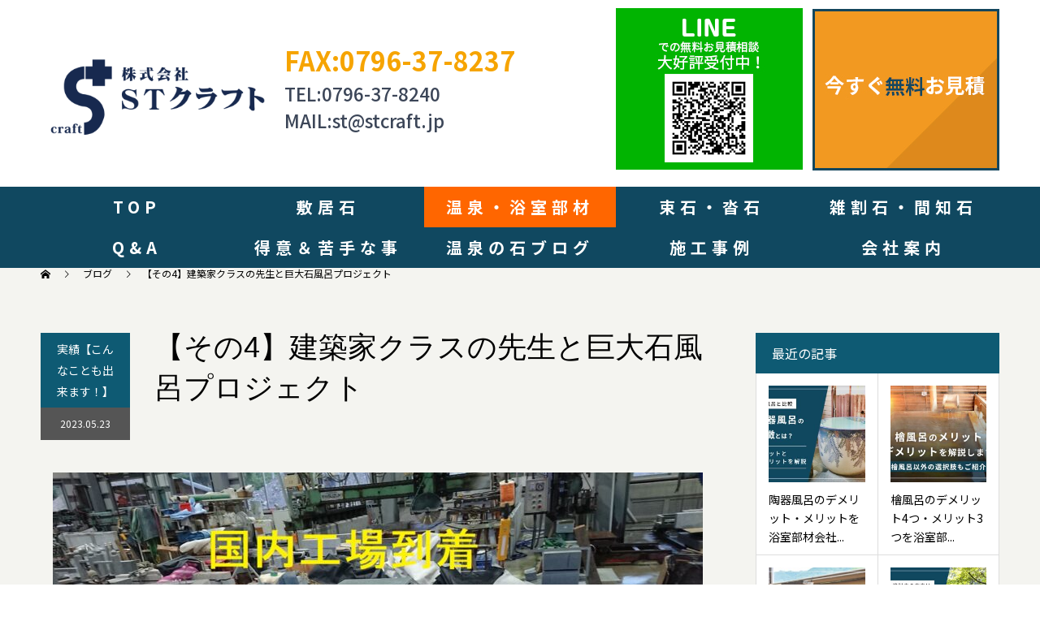

--- FILE ---
content_type: text/html; charset=UTF-8
request_url: https://stcraft.jp/p-7010/
body_size: 31361
content:
<!DOCTYPE html>
<html dir="ltr" lang="ja" prefix="og: https://ogp.me/ns#">
<head>
<!-- Global site tag (gtag.js) - Google Analytics -->
<script async src="https://www.googletagmanager.com/gtag/js?id=UA-125051880-1"></script>
<script>
  window.dataLayer = window.dataLayer || [];
  function gtag(){dataLayer.push(arguments);}
  gtag('js', new Date());
  gtag('config', 'UA-125051880-1');
</script>
<meta charset="UTF-8">
<meta name="description" content="巨大石風呂プロジェクト【その4】です。中国工場から日本の工場へ。国内工場で追加でオーバーフローの加工や排水器具の取付け。STクラフトは石材の専門会社です。石のことでお困りのときは何でもご相談ください。">
<meta name="viewport" content="width=device-width">
<meta name="format-detection" content="telephone=no">
<title>【その4】建築家クラスの先生と巨大石風呂プロジェクト | 石の加工ならSTクラフト｜御影石の敷居石｜沓石｜雑割石｜間知石｜汚垂石｜カウンター・面台｜中国加工</title>
	<style>img:is([sizes="auto" i], [sizes^="auto," i]) { contain-intrinsic-size: 3000px 1500px }</style>
	
		<!-- All in One SEO 4.9.2 - aioseo.com -->
	<meta name="robots" content="max-snippet:-1, max-image-preview:large, max-video-preview:-1" />
	<meta name="author" content="stcraft"/>
	<meta name="keywords" content="実績【こんなことも出来ます！】,温泉の石" />
	<link rel="canonical" href="https://stcraft.jp/p-7010/" />
	<meta name="generator" content="All in One SEO (AIOSEO) 4.9.2" />
		<meta property="og:locale" content="ja_JP" />
		<meta property="og:site_name" content="石の加工ならSTクラフト｜御影石の敷居石｜沓石｜雑割石｜間知石｜汚垂石｜カウンター・面台｜中国加工 | 敷居石　沓石　束石　雑割石　飛石　御影石　鉄平石　タイル　 お気軽にお問い合わせください。" />
		<meta property="og:type" content="article" />
		<meta property="og:title" content="【その4】建築家クラスの先生と巨大石風呂プロジェクト | 石の加工ならSTクラフト｜御影石の敷居石｜沓石｜雑割石｜間知石｜汚垂石｜カウンター・面台｜中国加工" />
		<meta property="og:url" content="https://stcraft.jp/p-7010/" />
		<meta property="article:published_time" content="2023-05-23T00:39:51+00:00" />
		<meta property="article:modified_time" content="2023-05-24T00:54:40+00:00" />
		<meta name="twitter:card" content="summary" />
		<meta name="twitter:title" content="【その4】建築家クラスの先生と巨大石風呂プロジェクト | 石の加工ならSTクラフト｜御影石の敷居石｜沓石｜雑割石｜間知石｜汚垂石｜カウンター・面台｜中国加工" />
		<script type="application/ld+json" class="aioseo-schema">
			{"@context":"https:\/\/schema.org","@graph":[{"@type":"Article","@id":"https:\/\/stcraft.jp\/p-7010\/#article","name":"\u3010\u305d\u306e4\u3011\u5efa\u7bc9\u5bb6\u30af\u30e9\u30b9\u306e\u5148\u751f\u3068\u5de8\u5927\u77f3\u98a8\u5442\u30d7\u30ed\u30b8\u30a7\u30af\u30c8 | \u77f3\u306e\u52a0\u5de5\u306a\u3089ST\u30af\u30e9\u30d5\u30c8\uff5c\u5fa1\u5f71\u77f3\u306e\u6577\u5c45\u77f3\uff5c\u6c93\u77f3\uff5c\u96d1\u5272\u77f3\uff5c\u9593\u77e5\u77f3\uff5c\u6c5a\u5782\u77f3\uff5c\u30ab\u30a6\u30f3\u30bf\u30fc\u30fb\u9762\u53f0\uff5c\u4e2d\u56fd\u52a0\u5de5","headline":"\u3010\u305d\u306e4\u3011\u5efa\u7bc9\u5bb6\u30af\u30e9\u30b9\u306e\u5148\u751f\u3068\u5de8\u5927\u77f3\u98a8\u5442\u30d7\u30ed\u30b8\u30a7\u30af\u30c8","author":{"@id":"https:\/\/stcraft.jp\/p-author\/stcraft\/#author"},"publisher":{"@id":"https:\/\/stcraft.jp\/#organization"},"image":{"@type":"ImageObject","url":"https:\/\/stcraft.jp\/wp-content\/uploads\/2023\/05\/348432558_6205739469505648_5430671975212101143_n-e1684888891161.jpg","width":800,"height":450},"datePublished":"2023-05-23T09:39:51+09:00","dateModified":"2023-05-24T09:54:40+09:00","inLanguage":"ja","mainEntityOfPage":{"@id":"https:\/\/stcraft.jp\/p-7010\/#webpage"},"isPartOf":{"@id":"https:\/\/stcraft.jp\/p-7010\/#webpage"},"articleSection":"\u5b9f\u7e3e\u3010\u3053\u3093\u306a\u3053\u3068\u3082\u51fa\u6765\u307e\u3059\uff01\u3011, \u6e29\u6cc9\u306e\u77f3"},{"@type":"BreadcrumbList","@id":"https:\/\/stcraft.jp\/p-7010\/#breadcrumblist","itemListElement":[{"@type":"ListItem","@id":"https:\/\/stcraft.jp#listItem","position":1,"name":"\u30db\u30fc\u30e0","item":"https:\/\/stcraft.jp","nextItem":{"@type":"ListItem","@id":"https:\/\/stcraft.jp\/p-category\/experience\/#listItem","name":"\u5b9f\u7e3e\u3010\u3053\u3093\u306a\u3053\u3068\u3082\u51fa\u6765\u307e\u3059\uff01\u3011"}},{"@type":"ListItem","@id":"https:\/\/stcraft.jp\/p-category\/experience\/#listItem","position":2,"name":"\u5b9f\u7e3e\u3010\u3053\u3093\u306a\u3053\u3068\u3082\u51fa\u6765\u307e\u3059\uff01\u3011","item":"https:\/\/stcraft.jp\/p-category\/experience\/","nextItem":{"@type":"ListItem","@id":"https:\/\/stcraft.jp\/p-7010\/#listItem","name":"\u3010\u305d\u306e4\u3011\u5efa\u7bc9\u5bb6\u30af\u30e9\u30b9\u306e\u5148\u751f\u3068\u5de8\u5927\u77f3\u98a8\u5442\u30d7\u30ed\u30b8\u30a7\u30af\u30c8"},"previousItem":{"@type":"ListItem","@id":"https:\/\/stcraft.jp#listItem","name":"\u30db\u30fc\u30e0"}},{"@type":"ListItem","@id":"https:\/\/stcraft.jp\/p-7010\/#listItem","position":3,"name":"\u3010\u305d\u306e4\u3011\u5efa\u7bc9\u5bb6\u30af\u30e9\u30b9\u306e\u5148\u751f\u3068\u5de8\u5927\u77f3\u98a8\u5442\u30d7\u30ed\u30b8\u30a7\u30af\u30c8","previousItem":{"@type":"ListItem","@id":"https:\/\/stcraft.jp\/p-category\/experience\/#listItem","name":"\u5b9f\u7e3e\u3010\u3053\u3093\u306a\u3053\u3068\u3082\u51fa\u6765\u307e\u3059\uff01\u3011"}}]},{"@type":"Organization","@id":"https:\/\/stcraft.jp\/#organization","name":"\u77f3\u306e\u52a0\u5de5\u306a\u3089ST\u30af\u30e9\u30d5\u30c8\uff5c\u5fa1\u5f71\u77f3\u306e\u6577\u5c45\u77f3\uff5c\u6c93\u77f3\uff5c\u96d1\u5272\u77f3\uff5c\u9593\u77e5\u77f3\uff5c\u6c5a\u5782\u77f3\uff5c\u30ab\u30a6\u30f3\u30bf\u30fc\u30fb\u9762\u53f0\uff5c\u4e2d\u56fd\u52a0\u5de5","description":"\u6577\u5c45\u77f3\u3000\u6c93\u77f3\u3000\u675f\u77f3\u3000\u96d1\u5272\u77f3\u3000\u98db\u77f3\u3000\u5fa1\u5f71\u77f3\u3000\u9244\u5e73\u77f3\u3000\u30bf\u30a4\u30eb\u3000 \u304a\u6c17\u8efd\u306b\u304a\u554f\u3044\u5408\u308f\u305b\u304f\u3060\u3055\u3044\u3002","url":"https:\/\/stcraft.jp\/"},{"@type":"Person","@id":"https:\/\/stcraft.jp\/p-author\/stcraft\/#author","url":"https:\/\/stcraft.jp\/p-author\/stcraft\/","name":"stcraft","image":{"@type":"ImageObject","@id":"https:\/\/stcraft.jp\/p-7010\/#authorImage","url":"https:\/\/secure.gravatar.com\/avatar\/dce66bf1937ed87b1a5ef64ab6042bb47c00b255b50289ed5cc9733e2847b2c9?s=96&d=mm&r=g","width":96,"height":96,"caption":"stcraft"}},{"@type":"WebPage","@id":"https:\/\/stcraft.jp\/p-7010\/#webpage","url":"https:\/\/stcraft.jp\/p-7010\/","name":"\u3010\u305d\u306e4\u3011\u5efa\u7bc9\u5bb6\u30af\u30e9\u30b9\u306e\u5148\u751f\u3068\u5de8\u5927\u77f3\u98a8\u5442\u30d7\u30ed\u30b8\u30a7\u30af\u30c8 | \u77f3\u306e\u52a0\u5de5\u306a\u3089ST\u30af\u30e9\u30d5\u30c8\uff5c\u5fa1\u5f71\u77f3\u306e\u6577\u5c45\u77f3\uff5c\u6c93\u77f3\uff5c\u96d1\u5272\u77f3\uff5c\u9593\u77e5\u77f3\uff5c\u6c5a\u5782\u77f3\uff5c\u30ab\u30a6\u30f3\u30bf\u30fc\u30fb\u9762\u53f0\uff5c\u4e2d\u56fd\u52a0\u5de5","inLanguage":"ja","isPartOf":{"@id":"https:\/\/stcraft.jp\/#website"},"breadcrumb":{"@id":"https:\/\/stcraft.jp\/p-7010\/#breadcrumblist"},"author":{"@id":"https:\/\/stcraft.jp\/p-author\/stcraft\/#author"},"creator":{"@id":"https:\/\/stcraft.jp\/p-author\/stcraft\/#author"},"image":{"@type":"ImageObject","url":"https:\/\/stcraft.jp\/wp-content\/uploads\/2023\/05\/348432558_6205739469505648_5430671975212101143_n-e1684888891161.jpg","@id":"https:\/\/stcraft.jp\/p-7010\/#mainImage","width":800,"height":450},"primaryImageOfPage":{"@id":"https:\/\/stcraft.jp\/p-7010\/#mainImage"},"datePublished":"2023-05-23T09:39:51+09:00","dateModified":"2023-05-24T09:54:40+09:00"},{"@type":"WebSite","@id":"https:\/\/stcraft.jp\/#website","url":"https:\/\/stcraft.jp\/","name":"\u77f3\u306e\u52a0\u5de5\u306a\u3089ST\u30af\u30e9\u30d5\u30c8\uff5c\u5fa1\u5f71\u77f3\u306e\u6577\u5c45\u77f3\uff5c\u6c93\u77f3\uff5c\u96d1\u5272\u77f3\uff5c\u9593\u77e5\u77f3\uff5c\u6c5a\u5782\u77f3\uff5c\u30ab\u30a6\u30f3\u30bf\u30fc\u30fb\u9762\u53f0\uff5c\u4e2d\u56fd\u52a0\u5de5","description":"\u6577\u5c45\u77f3\u3000\u6c93\u77f3\u3000\u675f\u77f3\u3000\u96d1\u5272\u77f3\u3000\u98db\u77f3\u3000\u5fa1\u5f71\u77f3\u3000\u9244\u5e73\u77f3\u3000\u30bf\u30a4\u30eb\u3000 \u304a\u6c17\u8efd\u306b\u304a\u554f\u3044\u5408\u308f\u305b\u304f\u3060\u3055\u3044\u3002","inLanguage":"ja","publisher":{"@id":"https:\/\/stcraft.jp\/#organization"}}]}
		</script>
		<!-- All in One SEO -->


<!-- Google Tag Manager for WordPress by gtm4wp.com -->
<script data-cfasync="false" data-pagespeed-no-defer>
	var gtm4wp_datalayer_name = "dataLayer";
	var dataLayer = dataLayer || [];
</script>
<!-- End Google Tag Manager for WordPress by gtm4wp.com --><link rel='dns-prefetch' href='//challenges.cloudflare.com' />
<link rel="alternate" type="application/rss+xml" title="石の加工ならSTクラフト｜御影石の敷居石｜沓石｜雑割石｜間知石｜汚垂石｜カウンター・面台｜中国加工 &raquo; フィード" href="https://stcraft.jp/feed/" />
<link rel="alternate" type="application/rss+xml" title="石の加工ならSTクラフト｜御影石の敷居石｜沓石｜雑割石｜間知石｜汚垂石｜カウンター・面台｜中国加工 &raquo; コメントフィード" href="https://stcraft.jp/comments/feed/" />
<link rel="alternate" type="application/rss+xml" title="石の加工ならSTクラフト｜御影石の敷居石｜沓石｜雑割石｜間知石｜汚垂石｜カウンター・面台｜中国加工 &raquo; 【その4】建築家クラスの先生と巨大石風呂プロジェクト のコメントのフィード" href="https://stcraft.jp/p-7010/feed/" />
<link rel='stylesheet' id='wp-block-library-css' href='https://stcraft.jp/wp-includes/css/dist/block-library/style.min.css?ver=6.8.3' type='text/css' media='all' />
<style id='classic-theme-styles-inline-css' type='text/css'>
/*! This file is auto-generated */
.wp-block-button__link{color:#fff;background-color:#32373c;border-radius:9999px;box-shadow:none;text-decoration:none;padding:calc(.667em + 2px) calc(1.333em + 2px);font-size:1.125em}.wp-block-file__button{background:#32373c;color:#fff;text-decoration:none}
</style>
<link rel='stylesheet' id='aioseo/css/src/vue/standalone/blocks/table-of-contents/global.scss-css' href='https://stcraft.jp/wp-content/plugins/all-in-one-seo-pack/dist/Lite/assets/css/table-of-contents/global.e90f6d47.css?ver=4.9.2' type='text/css' media='all' />
<style id='pdfemb-pdf-embedder-viewer-style-inline-css' type='text/css'>
.wp-block-pdfemb-pdf-embedder-viewer{max-width:none}

</style>
<style id='global-styles-inline-css' type='text/css'>
:root{--wp--preset--aspect-ratio--square: 1;--wp--preset--aspect-ratio--4-3: 4/3;--wp--preset--aspect-ratio--3-4: 3/4;--wp--preset--aspect-ratio--3-2: 3/2;--wp--preset--aspect-ratio--2-3: 2/3;--wp--preset--aspect-ratio--16-9: 16/9;--wp--preset--aspect-ratio--9-16: 9/16;--wp--preset--color--black: #000000;--wp--preset--color--cyan-bluish-gray: #abb8c3;--wp--preset--color--white: #ffffff;--wp--preset--color--pale-pink: #f78da7;--wp--preset--color--vivid-red: #cf2e2e;--wp--preset--color--luminous-vivid-orange: #ff6900;--wp--preset--color--luminous-vivid-amber: #fcb900;--wp--preset--color--light-green-cyan: #7bdcb5;--wp--preset--color--vivid-green-cyan: #00d084;--wp--preset--color--pale-cyan-blue: #8ed1fc;--wp--preset--color--vivid-cyan-blue: #0693e3;--wp--preset--color--vivid-purple: #9b51e0;--wp--preset--gradient--vivid-cyan-blue-to-vivid-purple: linear-gradient(135deg,rgba(6,147,227,1) 0%,rgb(155,81,224) 100%);--wp--preset--gradient--light-green-cyan-to-vivid-green-cyan: linear-gradient(135deg,rgb(122,220,180) 0%,rgb(0,208,130) 100%);--wp--preset--gradient--luminous-vivid-amber-to-luminous-vivid-orange: linear-gradient(135deg,rgba(252,185,0,1) 0%,rgba(255,105,0,1) 100%);--wp--preset--gradient--luminous-vivid-orange-to-vivid-red: linear-gradient(135deg,rgba(255,105,0,1) 0%,rgb(207,46,46) 100%);--wp--preset--gradient--very-light-gray-to-cyan-bluish-gray: linear-gradient(135deg,rgb(238,238,238) 0%,rgb(169,184,195) 100%);--wp--preset--gradient--cool-to-warm-spectrum: linear-gradient(135deg,rgb(74,234,220) 0%,rgb(151,120,209) 20%,rgb(207,42,186) 40%,rgb(238,44,130) 60%,rgb(251,105,98) 80%,rgb(254,248,76) 100%);--wp--preset--gradient--blush-light-purple: linear-gradient(135deg,rgb(255,206,236) 0%,rgb(152,150,240) 100%);--wp--preset--gradient--blush-bordeaux: linear-gradient(135deg,rgb(254,205,165) 0%,rgb(254,45,45) 50%,rgb(107,0,62) 100%);--wp--preset--gradient--luminous-dusk: linear-gradient(135deg,rgb(255,203,112) 0%,rgb(199,81,192) 50%,rgb(65,88,208) 100%);--wp--preset--gradient--pale-ocean: linear-gradient(135deg,rgb(255,245,203) 0%,rgb(182,227,212) 50%,rgb(51,167,181) 100%);--wp--preset--gradient--electric-grass: linear-gradient(135deg,rgb(202,248,128) 0%,rgb(113,206,126) 100%);--wp--preset--gradient--midnight: linear-gradient(135deg,rgb(2,3,129) 0%,rgb(40,116,252) 100%);--wp--preset--font-size--small: 13px;--wp--preset--font-size--medium: 20px;--wp--preset--font-size--large: 36px;--wp--preset--font-size--x-large: 42px;--wp--preset--spacing--20: 0.44rem;--wp--preset--spacing--30: 0.67rem;--wp--preset--spacing--40: 1rem;--wp--preset--spacing--50: 1.5rem;--wp--preset--spacing--60: 2.25rem;--wp--preset--spacing--70: 3.38rem;--wp--preset--spacing--80: 5.06rem;--wp--preset--shadow--natural: 6px 6px 9px rgba(0, 0, 0, 0.2);--wp--preset--shadow--deep: 12px 12px 50px rgba(0, 0, 0, 0.4);--wp--preset--shadow--sharp: 6px 6px 0px rgba(0, 0, 0, 0.2);--wp--preset--shadow--outlined: 6px 6px 0px -3px rgba(255, 255, 255, 1), 6px 6px rgba(0, 0, 0, 1);--wp--preset--shadow--crisp: 6px 6px 0px rgba(0, 0, 0, 1);}:where(.is-layout-flex){gap: 0.5em;}:where(.is-layout-grid){gap: 0.5em;}body .is-layout-flex{display: flex;}.is-layout-flex{flex-wrap: wrap;align-items: center;}.is-layout-flex > :is(*, div){margin: 0;}body .is-layout-grid{display: grid;}.is-layout-grid > :is(*, div){margin: 0;}:where(.wp-block-columns.is-layout-flex){gap: 2em;}:where(.wp-block-columns.is-layout-grid){gap: 2em;}:where(.wp-block-post-template.is-layout-flex){gap: 1.25em;}:where(.wp-block-post-template.is-layout-grid){gap: 1.25em;}.has-black-color{color: var(--wp--preset--color--black) !important;}.has-cyan-bluish-gray-color{color: var(--wp--preset--color--cyan-bluish-gray) !important;}.has-white-color{color: var(--wp--preset--color--white) !important;}.has-pale-pink-color{color: var(--wp--preset--color--pale-pink) !important;}.has-vivid-red-color{color: var(--wp--preset--color--vivid-red) !important;}.has-luminous-vivid-orange-color{color: var(--wp--preset--color--luminous-vivid-orange) !important;}.has-luminous-vivid-amber-color{color: var(--wp--preset--color--luminous-vivid-amber) !important;}.has-light-green-cyan-color{color: var(--wp--preset--color--light-green-cyan) !important;}.has-vivid-green-cyan-color{color: var(--wp--preset--color--vivid-green-cyan) !important;}.has-pale-cyan-blue-color{color: var(--wp--preset--color--pale-cyan-blue) !important;}.has-vivid-cyan-blue-color{color: var(--wp--preset--color--vivid-cyan-blue) !important;}.has-vivid-purple-color{color: var(--wp--preset--color--vivid-purple) !important;}.has-black-background-color{background-color: var(--wp--preset--color--black) !important;}.has-cyan-bluish-gray-background-color{background-color: var(--wp--preset--color--cyan-bluish-gray) !important;}.has-white-background-color{background-color: var(--wp--preset--color--white) !important;}.has-pale-pink-background-color{background-color: var(--wp--preset--color--pale-pink) !important;}.has-vivid-red-background-color{background-color: var(--wp--preset--color--vivid-red) !important;}.has-luminous-vivid-orange-background-color{background-color: var(--wp--preset--color--luminous-vivid-orange) !important;}.has-luminous-vivid-amber-background-color{background-color: var(--wp--preset--color--luminous-vivid-amber) !important;}.has-light-green-cyan-background-color{background-color: var(--wp--preset--color--light-green-cyan) !important;}.has-vivid-green-cyan-background-color{background-color: var(--wp--preset--color--vivid-green-cyan) !important;}.has-pale-cyan-blue-background-color{background-color: var(--wp--preset--color--pale-cyan-blue) !important;}.has-vivid-cyan-blue-background-color{background-color: var(--wp--preset--color--vivid-cyan-blue) !important;}.has-vivid-purple-background-color{background-color: var(--wp--preset--color--vivid-purple) !important;}.has-black-border-color{border-color: var(--wp--preset--color--black) !important;}.has-cyan-bluish-gray-border-color{border-color: var(--wp--preset--color--cyan-bluish-gray) !important;}.has-white-border-color{border-color: var(--wp--preset--color--white) !important;}.has-pale-pink-border-color{border-color: var(--wp--preset--color--pale-pink) !important;}.has-vivid-red-border-color{border-color: var(--wp--preset--color--vivid-red) !important;}.has-luminous-vivid-orange-border-color{border-color: var(--wp--preset--color--luminous-vivid-orange) !important;}.has-luminous-vivid-amber-border-color{border-color: var(--wp--preset--color--luminous-vivid-amber) !important;}.has-light-green-cyan-border-color{border-color: var(--wp--preset--color--light-green-cyan) !important;}.has-vivid-green-cyan-border-color{border-color: var(--wp--preset--color--vivid-green-cyan) !important;}.has-pale-cyan-blue-border-color{border-color: var(--wp--preset--color--pale-cyan-blue) !important;}.has-vivid-cyan-blue-border-color{border-color: var(--wp--preset--color--vivid-cyan-blue) !important;}.has-vivid-purple-border-color{border-color: var(--wp--preset--color--vivid-purple) !important;}.has-vivid-cyan-blue-to-vivid-purple-gradient-background{background: var(--wp--preset--gradient--vivid-cyan-blue-to-vivid-purple) !important;}.has-light-green-cyan-to-vivid-green-cyan-gradient-background{background: var(--wp--preset--gradient--light-green-cyan-to-vivid-green-cyan) !important;}.has-luminous-vivid-amber-to-luminous-vivid-orange-gradient-background{background: var(--wp--preset--gradient--luminous-vivid-amber-to-luminous-vivid-orange) !important;}.has-luminous-vivid-orange-to-vivid-red-gradient-background{background: var(--wp--preset--gradient--luminous-vivid-orange-to-vivid-red) !important;}.has-very-light-gray-to-cyan-bluish-gray-gradient-background{background: var(--wp--preset--gradient--very-light-gray-to-cyan-bluish-gray) !important;}.has-cool-to-warm-spectrum-gradient-background{background: var(--wp--preset--gradient--cool-to-warm-spectrum) !important;}.has-blush-light-purple-gradient-background{background: var(--wp--preset--gradient--blush-light-purple) !important;}.has-blush-bordeaux-gradient-background{background: var(--wp--preset--gradient--blush-bordeaux) !important;}.has-luminous-dusk-gradient-background{background: var(--wp--preset--gradient--luminous-dusk) !important;}.has-pale-ocean-gradient-background{background: var(--wp--preset--gradient--pale-ocean) !important;}.has-electric-grass-gradient-background{background: var(--wp--preset--gradient--electric-grass) !important;}.has-midnight-gradient-background{background: var(--wp--preset--gradient--midnight) !important;}.has-small-font-size{font-size: var(--wp--preset--font-size--small) !important;}.has-medium-font-size{font-size: var(--wp--preset--font-size--medium) !important;}.has-large-font-size{font-size: var(--wp--preset--font-size--large) !important;}.has-x-large-font-size{font-size: var(--wp--preset--font-size--x-large) !important;}
:where(.wp-block-post-template.is-layout-flex){gap: 1.25em;}:where(.wp-block-post-template.is-layout-grid){gap: 1.25em;}
:where(.wp-block-columns.is-layout-flex){gap: 2em;}:where(.wp-block-columns.is-layout-grid){gap: 2em;}
:root :where(.wp-block-pullquote){font-size: 1.5em;line-height: 1.6;}
</style>
<link rel='stylesheet' id='contact-form-7-css' href='https://stcraft.jp/wp-content/plugins/contact-form-7/includes/css/styles.css?ver=6.1.4' type='text/css' media='all' />
<link rel='stylesheet' id='rt-fontawsome-css' href='https://stcraft.jp/wp-content/plugins/the-post-grid/assets/vendor/font-awesome/css/font-awesome.min.css?ver=7.8.8' type='text/css' media='all' />
<link rel='stylesheet' id='rt-tpg-css' href='https://stcraft.jp/wp-content/plugins/the-post-grid/assets/css/thepostgrid.min.css?ver=7.8.8' type='text/css' media='all' />
<link rel='stylesheet' id='kadan-slick-css' href='https://stcraft.jp/wp-content/themes/kadan_tcd056/assets/css/slick.min.css?ver=6.8.3' type='text/css' media='all' />
<link rel='stylesheet' id='kadan-slick-theme-css' href='https://stcraft.jp/wp-content/themes/kadan_tcd056/assets/css/slick-theme.min.css?ver=6.8.3' type='text/css' media='all' />
<link rel='stylesheet' id='kadan-style-css' href='https://stcraft.jp/wp-content/themes/kadan_tcd056/style.css?ver=1.5' type='text/css' media='all' />
<script type="text/javascript" src="https://stcraft.jp/wp-includes/js/jquery/jquery.min.js?ver=3.7.1" id="jquery-core-js"></script>
<script type="text/javascript" src="https://stcraft.jp/wp-includes/js/jquery/jquery-migrate.min.js?ver=3.4.1" id="jquery-migrate-js"></script>
<script type="text/javascript" src="https://stcraft.jp/wp-content/themes/kadan_tcd056/assets/js/slick.min.js?ver=1.5" id="kadan-slick-js"></script>
<link rel="https://api.w.org/" href="https://stcraft.jp/wp-json/" /><link rel="alternate" title="JSON" type="application/json" href="https://stcraft.jp/wp-json/wp/v2/posts/7010" /><link rel='shortlink' href='https://stcraft.jp/?p=7010' />
<link rel="alternate" title="oEmbed (JSON)" type="application/json+oembed" href="https://stcraft.jp/wp-json/oembed/1.0/embed?url=https%3A%2F%2Fstcraft.jp%2Fp-7010%2F" />
<link rel="alternate" title="oEmbed (XML)" type="text/xml+oembed" href="https://stcraft.jp/wp-json/oembed/1.0/embed?url=https%3A%2F%2Fstcraft.jp%2Fp-7010%2F&#038;format=xml" />
        <style>
            :root {
                --tpg-primary-color: #0d6efd;
                --tpg-secondary-color: #0654c4;
                --tpg-primary-light: #c4d0ff
            }

                        body .rt-tpg-container .rt-loading,
            body #bottom-script-loader .rt-ball-clip-rotate {
                color: #0367bf !important;
            }

                    </style>
		
<!-- Google Tag Manager for WordPress by gtm4wp.com -->
<!-- GTM Container placement set to footer -->
<script data-cfasync="false" data-pagespeed-no-defer type="text/javascript">
	var dataLayer_content = {"pagePostType":"post","pagePostType2":"single-post","pageCategory":["experience","onsen"],"pagePostAuthor":"stcraft"};
	dataLayer.push( dataLayer_content );
</script>
<script data-cfasync="false" data-pagespeed-no-defer type="text/javascript">
(function(w,d,s,l,i){w[l]=w[l]||[];w[l].push({'gtm.start':
new Date().getTime(),event:'gtm.js'});var f=d.getElementsByTagName(s)[0],
j=d.createElement(s),dl=l!='dataLayer'?'&l='+l:'';j.async=true;j.src=
'//www.googletagmanager.com/gtm.js?id='+i+dl;f.parentNode.insertBefore(j,f);
})(window,document,'script','dataLayer','GTM-5F9KQRH');
</script>
<!-- End Google Tag Manager for WordPress by gtm4wp.com --><link rel="shortcut icon" href="https://stcraft.jp/wp-content/uploads/2020/10/favicon.ico">
<style>
.c-comment__form-submit:hover,.c-pw__btn:hover,.p-article01__cat:hover,.p-article11__cat:hover,.p-block02 .slick-arrow:hover,.p-block03 .slick-arrow:hover,.p-cb__item-btn a:hover,.p-entry__cat:hover,.p-entry__date,.p-index-news__topic-pager-item.is-active a,.p-index-news__topic-pager-item a:hover,.p-nav02__item a:hover,.p-readmore__btn:hover,.p-page-links > span,.p-pagetop a:hover,.p-page-links a:hover,.p-pager__item a:hover,.p-pager__item span,.p-post-list03 .slick-arrow:hover,.p-recommended-plan__btn a:hover{background: #555555}.p-article01__title a:hover,.p-article02:hover .p-article02__title,.p-article03:hover .p-article03__title,.p-article06__title a:hover,.p-article08:hover .p-article08__title,.p-article10__title a:hover,.p-breadcrumb a:hover,.p-room-meta dt,.p-section-nav__item:hover .p-section-nav__item-title,.p-social-nav__item a:hover,.p-spring-info dt,.p-vertical{color: #555555}.c-pw__btn,.p-entry__cat,.p-article01__cat,.p-article11__cat,.p-block02 .slick-arrow,.p-block03 .slick-arrow,.p-cb__item-btn a,.p-copyright,.p-headline,.p-nav02__item a,.p-readmore__btn,.p-page-links a,.p-pager__item a,.p-post-list03 .slick-arrow,.p-recommended-plan__btn a,.p-widget__title{background: #0e5a73}.p-entry__body a{color: #2b7cbf}body{font-family: "Segoe UI", Verdana, "游ゴシック", YuGothic, "Hiragino Kaku Gothic ProN", Meiryo, sans-serif}.c-logo,.p-entry__title,.p-page-header__headline,.p-index-blog__title,.p-index-news__col-title,.p-index-slider__item-title,.p-page-header__title,.p-archive-header__title,.p-plan__title,.p-recommended-plan__title,.p-section-header__title,.p-section-header__headline,.p-vertical,.p-vertical-block,.p-visual__title{font-family: "Segoe UI", Verdana, "游ゴシック", YuGothic, "Hiragino Kaku Gothic ProN", Meiryo, sans-serif}.p-page-header__title{transition-delay: 3s}.p-hover-effect--type3,.p-hover-effect--type3 .p-article02__img,.p-hover-effect--type3 .p-article04__img,.p-hover-effect--type3 .p-article07__img,.p-hover-effect--type3 .p-article09__img,.p-hover-effect--type3 .p-nav01__item-img,.p-hover-effect--type3 .p-section-nav__item-img{background: #ffffff}.p-hover-effect--type3:hover img{opacity: 0.5}.l-header{background: rgba(255, 255, 255, 0.9)}.p-global-nav a{color: #020202}.p-global-nav a:hover{background: #ffffff;color: #9b9b9b}.p-global-nav .sub-menu a{background: #dbdbdb;color: #020202}.p-global-nav .sub-menu a:hover{background: #a0a0a0;color: #5b5b5b}.p-footer-slider{background: #f4f1ed}.p-info{color: #ffffff}.p-info__logo{font-size: 25px}.p-info__btn{background: #000000;color: #ffffff}.p-info__btn:hover{background: #660000;color: #ffffff}.p-footer-nav{background: #4c4c4c;color: #ffffff}.p-footer-nav a{color: #ffffff}.p-footer-nav a:hover{color: #aaaaaa}.p-entry__title{font-size: 36px}.p-entry__body{font-size: 16px}@media screen and (max-width: 991px) {.p-global-nav{background: rgba(130,130,130, 0.9)}.p-global-nav a,.p-global-nav a:hover,.p-global-nav .sub-menu a,.p-global-nav .sub-menu a:hover{color: #ffffff}.p-global-nav .menu-item-has-children > a > .sub-menu-toggle::before{border-color: #ffffff}}@-webkit-keyframes loading-square-loader {
  0% { box-shadow: 16px -8px rgba(85, 85, 85, 0), 32px 0 rgba(85, 85, 85, 0), 0 -16px rgba(85, 85, 85, 0), 16px -16px rgba(85, 85, 85, 0), 32px -16px rgba(85, 85, 85, 0), 0 -32px rgba(85, 85, 85, 0), 16px -32px rgba(85, 85, 85, 0), 32px -32px rgba(242, 205, 123, 0); }
  5% { box-shadow: 16px -8px rgba(85, 85, 85, 0), 32px 0 rgba(85, 85, 85, 0), 0 -16px rgba(85, 85, 85, 0), 16px -16px rgba(85, 85, 85, 0), 32px -16px rgba(85, 85, 85, 0), 0 -32px rgba(85, 85, 85, 0), 16px -32px rgba(85, 85, 85, 0), 32px -32px rgba(242, 205, 123, 0); }
  10% { box-shadow: 16px 0 rgba(85, 85, 85, 1), 32px -8px rgba(85, 85, 85, 0), 0 -16px rgba(85, 85, 85, 0), 16px -16px rgba(85, 85, 85, 0), 32px -16px rgba(85, 85, 85, 0), 0 -32px rgba(85, 85, 85, 0), 16px -32px rgba(85, 85, 85, 0), 32px -32px rgba(242, 205, 123, 0); }
  15% { box-shadow: 16px 0 rgba(85, 85, 85, 1), 32px 0 rgba(85, 85, 85, 1), 0 -24px rgba(85, 85, 85, 0), 16px -16px rgba(85, 85, 85, 0), 32px -16px rgba(85, 85, 85, 0), 0 -32px rgba(85, 85, 85, 0), 16px -32px rgba(85, 85, 85, 0), 32px -32px rgba(242, 205, 123, 0); }
  20% { box-shadow: 16px 0 rgba(85, 85, 85, 1), 32px 0 rgba(85, 85, 85, 1), 0 -16px rgba(85, 85, 85, 1), 16px -24px rgba(85, 85, 85, 0), 32px -16px rgba(85, 85, 85, 0), 0 -32px rgba(85, 85, 85, 0), 16px -32px rgba(85, 85, 85, 0), 32px -32px rgba(242, 205, 123, 0); }
  25% { box-shadow: 16px 0 rgba(85, 85, 85, 1), 32px 0 rgba(85, 85, 85, 1), 0 -16px rgba(85, 85, 85, 1), 16px -16px rgba(85, 85, 85, 1), 32px -24px rgba(85, 85, 85, 0), 0 -32px rgba(85, 85, 85, 0), 16px -32px rgba(85, 85, 85, 0), 32px -32px rgba(242, 205, 123, 0); }
  30% { box-shadow: 16px 0 rgba(85, 85, 85, 1), 32px 0 rgba(85, 85, 85, 1), 0 -16px rgba(85, 85, 85, 1), 16px -16px rgba(85, 85, 85, 1), 32px -16px rgba(85, 85, 85, 1), 0 -50px rgba(85, 85, 85, 0), 16px -32px rgba(85, 85, 85, 0), 32px -32px rgba(242, 205, 123, 0); }
  35% { box-shadow: 16px 0 rgba(85, 85, 85, 1), 32px 0 rgba(85, 85, 85, 1), 0 -16px rgba(85, 85, 85, 1), 16px -16px rgba(85, 85, 85, 1), 32px -16px rgba(85, 85, 85, 1), 0 -32px rgba(85, 85, 85, 1), 16px -50px rgba(85, 85, 85, 0), 32px -32px rgba(242, 205, 123, 0); }
  40% { box-shadow: 16px 0 rgba(85, 85, 85, 1), 32px 0 rgba(85, 85, 85, 1), 0 -16px rgba(85, 85, 85, 1), 16px -16px rgba(85, 85, 85, 1), 32px -16px rgba(85, 85, 85, 1), 0 -32px rgba(85, 85, 85, 1), 16px -32px rgba(85, 85, 85, 1), 32px -50px rgba(242, 205, 123, 0); }
  45%, 55% { box-shadow: 16px 0 rgba(85, 85, 85, 1), 32px 0 rgba(85, 85, 85, 1), 0 -16px rgba(85, 85, 85, 1), 16px -16px rgba(85, 85, 85, 1), 32px -16px rgba(85, 85, 85, 1), 0 -32px rgba(85, 85, 85, 1), 16px -32px rgba(85, 85, 85, 1), 32px -32px rgba(14, 90, 115, 1); }
  60% { box-shadow: 16px 8px rgba(85, 85, 85, 0), 32px 0 rgba(85, 85, 85, 1), 0 -16px rgba(85, 85, 85, 1), 16px -16px rgba(85, 85, 85, 1), 32px -16px rgba(85, 85, 85, 1), 0 -32px rgba(85, 85, 85, 1), 16px -32px rgba(85, 85, 85, 1), 32px -32px rgba(14, 90, 115, 1); }
  65% { box-shadow: 16px 8px rgba(85, 85, 85, 0), 32px 8px rgba(85, 85, 85, 0), 0 -16px rgba(85, 85, 85, 1), 16px -16px rgba(85, 85, 85, 1), 32px -16px rgba(85, 85, 85, 1), 0 -32px rgba(85, 85, 85, 1), 16px -32px rgba(85, 85, 85, 1), 32px -32px rgba(14, 90, 115, 1); }
  70% { box-shadow: 16px 8px rgba(85, 85, 85, 0), 32px 8px rgba(85, 85, 85, 0), 0 -8px rgba(85, 85, 85, 0), 16px -16px rgba(85, 85, 85, 1), 32px -16px rgba(85, 85, 85, 1), 0 -32px rgba(85, 85, 85, 1), 16px -32px rgba(85, 85, 85, 1), 32px -32px rgba(14, 90, 115, 1); }
  75% { box-shadow: 16px 8px rgba(85, 85, 85, 0), 32px 8px rgba(85, 85, 85, 0), 0 -8px rgba(85, 85, 85, 0), 16px -8px rgba(85, 85, 85, 0), 32px -16px rgba(85, 85, 85, 1), 0 -32px rgba(85, 85, 85, 1), 16px -32px rgba(85, 85, 85, 1), 32px -32px rgba(14, 90, 115, 1); }
  80% { box-shadow: 16px 8px rgba(85, 85, 85, 0), 32px 8px rgba(85, 85, 85, 0), 0 -8px rgba(85, 85, 85, 0), 16px -8px rgba(85, 85, 85, 0), 32px -8px rgba(85, 85, 85, 0), 0 -32px rgba(85, 85, 85, 1), 16px -32px rgba(85, 85, 85, 1), 32px -32px rgba(14, 90, 115, 1); }
  85% { box-shadow: 16px 8px rgba(85, 85, 85, 0), 32px 8px rgba(85, 85, 85, 0), 0 -8px rgba(85, 85, 85, 0), 16px -8px rgba(85, 85, 85, 0), 32px -8px rgba(85, 85, 85, 0), 0 -24px rgba(85, 85, 85, 0), 16px -32px rgba(85, 85, 85, 1), 32px -32px rgba(14, 90, 115, 1); }
  90% { box-shadow: 16px 8px rgba(85, 85, 85, 0), 32px 8px rgba(85, 85, 85, 0), 0 -8px rgba(85, 85, 85, 0), 16px -8px rgba(85, 85, 85, 0), 32px -8px rgba(85, 85, 85, 0), 0 -24px rgba(85, 85, 85, 0), 16px -24px rgba(85, 85, 85, 0), 32px -32px rgba(14, 90, 115, 1); }
  95%, 100% { box-shadow: 16px 8px rgba(85, 85, 85, 0), 32px 8px rgba(85, 85, 85, 0), 0 -8px rgba(85, 85, 85, 0), 16px -8px rgba(85, 85, 85, 0), 32px -8px rgba(85, 85, 85, 0), 0 -24px rgba(85, 85, 85, 0), 16px -24px rgba(85, 85, 85, 0), 32px -24px rgba(14, 90, 115, 0); }
}
@keyframes loading-square-loader {
  0% { box-shadow: 16px -8px rgba(85, 85, 85, 0), 32px 0 rgba(85, 85, 85, 0), 0 -16px rgba(85, 85, 85, 0), 16px -16px rgba(85, 85, 85, 0), 32px -16px rgba(85, 85, 85, 0), 0 -32px rgba(85, 85, 85, 0), 16px -32px rgba(85, 85, 85, 0), 32px -32px rgba(242, 205, 123, 0); }
  5% { box-shadow: 16px -8px rgba(85, 85, 85, 0), 32px 0 rgba(85, 85, 85, 0), 0 -16px rgba(85, 85, 85, 0), 16px -16px rgba(85, 85, 85, 0), 32px -16px rgba(85, 85, 85, 0), 0 -32px rgba(85, 85, 85, 0), 16px -32px rgba(85, 85, 85, 0), 32px -32px rgba(242, 205, 123, 0); }
  10% { box-shadow: 16px 0 rgba(85, 85, 85, 1), 32px -8px rgba(85, 85, 85, 0), 0 -16px rgba(85, 85, 85, 0), 16px -16px rgba(85, 85, 85, 0), 32px -16px rgba(85, 85, 85, 0), 0 -32px rgba(85, 85, 85, 0), 16px -32px rgba(85, 85, 85, 0), 32px -32px rgba(242, 205, 123, 0); }
  15% { box-shadow: 16px 0 rgba(85, 85, 85, 1), 32px 0 rgba(85, 85, 85, 1), 0 -24px rgba(85, 85, 85, 0), 16px -16px rgba(85, 85, 85, 0), 32px -16px rgba(85, 85, 85, 0), 0 -32px rgba(85, 85, 85, 0), 16px -32px rgba(85, 85, 85, 0), 32px -32px rgba(242, 205, 123, 0); }
  20% { box-shadow: 16px 0 rgba(85, 85, 85, 1), 32px 0 rgba(85, 85, 85, 1), 0 -16px rgba(85, 85, 85, 1), 16px -24px rgba(85, 85, 85, 0), 32px -16px rgba(85, 85, 85, 0), 0 -32px rgba(85, 85, 85, 0), 16px -32px rgba(85, 85, 85, 0), 32px -32px rgba(242, 205, 123, 0); }
  25% { box-shadow: 16px 0 rgba(85, 85, 85, 1), 32px 0 rgba(85, 85, 85, 1), 0 -16px rgba(85, 85, 85, 1), 16px -16px rgba(85, 85, 85, 1), 32px -24px rgba(85, 85, 85, 0), 0 -32px rgba(85, 85, 85, 0), 16px -32px rgba(85, 85, 85, 0), 32px -32px rgba(242, 205, 123, 0); }
  30% { box-shadow: 16px 0 rgba(85, 85, 85, 1), 32px 0 rgba(85, 85, 85, 1), 0 -16px rgba(85, 85, 85, 1), 16px -16px rgba(85, 85, 85, 1), 32px -16px rgba(85, 85, 85, 1), 0 -50px rgba(85, 85, 85, 0), 16px -32px rgba(85, 85, 85, 0), 32px -32px rgba(242, 205, 123, 0); }
  35% { box-shadow: 16px 0 rgba(85, 85, 85, 1), 32px 0 rgba(85, 85, 85, 1), 0 -16px rgba(85, 85, 85, 1), 16px -16px rgba(85, 85, 85, 1), 32px -16px rgba(85, 85, 85, 1), 0 -32px rgba(85, 85, 85, 1), 16px -50px rgba(85, 85, 85, 0), 32px -32px rgba(242, 205, 123, 0); }
  40% { box-shadow: 16px 0 rgba(85, 85, 85, 1), 32px 0 rgba(85, 85, 85, 1), 0 -16px rgba(85, 85, 85, 1), 16px -16px rgba(85, 85, 85, 1), 32px -16px rgba(85, 85, 85, 1), 0 -32px rgba(85, 85, 85, 1), 16px -32px rgba(85, 85, 85, 1), 32px -50px rgba(242, 205, 123, 0); }
  45%, 55% { box-shadow: 16px 0 rgba(85, 85, 85, 1), 32px 0 rgba(85, 85, 85, 1), 0 -16px rgba(85, 85, 85, 1), 16px -16px rgba(85, 85, 85, 1), 32px -16px rgba(85, 85, 85, 1), 0 -32px rgba(85, 85, 85, 1), 16px -32px rgba(85, 85, 85, 1), 32px -32px rgba(14, 90, 115, 1); }
  60% { box-shadow: 16px 8px rgba(85, 85, 85, 0), 32px 0 rgba(85, 85, 85, 1), 0 -16px rgba(85, 85, 85, 1), 16px -16px rgba(85, 85, 85, 1), 32px -16px rgba(85, 85, 85, 1), 0 -32px rgba(85, 85, 85, 1), 16px -32px rgba(85, 85, 85, 1), 32px -32px rgba(14, 90, 115, 1); }
  65% { box-shadow: 16px 8px rgba(85, 85, 85, 0), 32px 8px rgba(85, 85, 85, 0), 0 -16px rgba(85, 85, 85, 1), 16px -16px rgba(85, 85, 85, 1), 32px -16px rgba(85, 85, 85, 1), 0 -32px rgba(85, 85, 85, 1), 16px -32px rgba(85, 85, 85, 1), 32px -32px rgba(14, 90, 115, 1); }
  70% { box-shadow: 16px 8px rgba(85, 85, 85, 0), 32px 8px rgba(85, 85, 85, 0), 0 -8px rgba(85, 85, 85, 0), 16px -16px rgba(85, 85, 85, 1), 32px -16px rgba(85, 85, 85, 1), 0 -32px rgba(85, 85, 85, 1), 16px -32px rgba(85, 85, 85, 1), 32px -32px rgba(14, 90, 115, 1); }
  75% { box-shadow: 16px 8px rgba(85, 85, 85, 0), 32px 8px rgba(85, 85, 85, 0), 0 -8px rgba(85, 85, 85, 0), 16px -8px rgba(85, 85, 85, 0), 32px -16px rgba(85, 85, 85, 1), 0 -32px rgba(85, 85, 85, 1), 16px -32px rgba(85, 85, 85, 1), 32px -32px rgba(14, 90, 115, 1); }
  80% { box-shadow: 16px 8px rgba(85, 85, 85, 0), 32px 8px rgba(85, 85, 85, 0), 0 -8px rgba(85, 85, 85, 0), 16px -8px rgba(85, 85, 85, 0), 32px -8px rgba(85, 85, 85, 0), 0 -32px rgba(85, 85, 85, 1), 16px -32px rgba(85, 85, 85, 1), 32px -32px rgba(14, 90, 115, 1); }
  85% { box-shadow: 16px 8px rgba(85, 85, 85, 0), 32px 8px rgba(85, 85, 85, 0), 0 -8px rgba(85, 85, 85, 0), 16px -8px rgba(85, 85, 85, 0), 32px -8px rgba(85, 85, 85, 0), 0 -24px rgba(85, 85, 85, 0), 16px -32px rgba(85, 85, 85, 1), 32px -32px rgba(14, 90, 115, 1); }
  90% { box-shadow: 16px 8px rgba(85, 85, 85, 0), 32px 8px rgba(85, 85, 85, 0), 0 -8px rgba(85, 85, 85, 0), 16px -8px rgba(85, 85, 85, 0), 32px -8px rgba(85, 85, 85, 0), 0 -24px rgba(85, 85, 85, 0), 16px -24px rgba(85, 85, 85, 0), 32px -32px rgba(14, 90, 115, 1); }
  95%, 100% { box-shadow: 16px 8px rgba(85, 85, 85, 0), 32px 8px rgba(85, 85, 85, 0), 0 -8px rgba(85, 85, 85, 0), 16px -8px rgba(85, 85, 85, 0), 32px -8px rgba(85, 85, 85, 0), 0 -24px rgba(85, 85, 85, 0), 16px -24px rgba(85, 85, 85, 0), 32px -24px rgba(14, 90, 115, 0); }
}
.c-load--type2:before { box-shadow: 16px 0 0 rgba(85, 85, 85, 1), 32px 0 0 rgba(85, 85, 85, 1), 0 -16px 0 rgba(85, 85, 85, 1), 16px -16px 0 rgba(85, 85, 85, 1), 32px -16px 0 rgba(85, 85, 85, 1), 0 -32px rgba(85, 85, 85, 1), 16px -32px rgba(85, 85, 85, 1), 32px -32px rgba(14, 90, 115, 0); }
.c-load--type2:after { background-color: rgba(14, 90, 115, 1); }
h2.products-title {
font-family: '游明朝','Yu Mincho',YuMincho,'Hiragino Mincho Pro',serif;
font-size:2rem;
text-align: center;
line-height:1;
padding-top:2rem;
margin-bottom: 0;
color:#333;
}
h3.products-nihongo {
margin-top: 0;
text-align: center ;
font-family: '游明朝','Yu Mincho',YuMincho,'Hiragino Mincho Pro',serif;
color:#777;
}
.to-onsen-top {
text-align: center ;
}
.cate-link-container {
display: grid;
grid-template-columns: 1fr 1fr;
gap:1%;
margin-bottom:3rem;
 @media screen and (max-width: 767px) {
     grid-template-columns: 1fr;
     gap:1%;
    }
}
.zoom {
   overflow: hidden;
}
.zoom img {
    transition: transform .6s ease;
}
.zoom:hover img {
    transform: scale(1.2);
}</style>
		<style type="text/css" id="wp-custom-css">
			.p-global-nav {
	 background-color: #104860;
}
/*全体のフォント*/
#site_wrap{
	font-family: 'Noto Sans JP', sans-serif;
}
/*全体マウスオーバーで透過*/
a:hover img{
	opacity: 0.8;
}
/*コンテンツ下余白削除*/
.l-contents {
 margin-bottom: 0px;
   }
/*背景が全幅見えるように*/
.l-contents{
	overflow: visible;
}
/*ヘッダーの分、全体下へ移動*/
.l-main {
    margin-top: 190px;
}
/*全体の背景の色を変更*/
.l-main{
    background: #f4f4f0;
}
.p-footer-slider,.p-info__inner,.l-footer {
    background: #2c8aac;
}
/*ロゴ部分色変更*/
.l-header .wrap{
	height: 240px;
	margin-top : 0px;
	background: #fff;
}
.l-header__logo{
		height: 230px;
}
/*グローバルメニュー*/

.l-header__inner {
	background: #ffffff;
	display: block;
}

.p-global-nav > ul {
	flex-wrap: wrap;
	width: 100%;
	height:100px;
}
.p-global-nav > ul > li {
	width: 20%;
	text-align: center;
 font-size: 1.25rem;
	font-weight: 600;
	height: 50px;
		letter-spacing: 0.3em

}
.p-global-nav .menu-item-2023{
	font-size: 0.9rem;
	letter-spacing: 0.08em
}
.p-global-nav {
	line-height: 50px;
}
.p-global-nav a {
    background: #104860;
    color: #fff;
		height: 50px;
}
.p-global-nav a:hover {
    background: #25789d;
    color: #ffffff;
}
.c-logo img {
	padding-top: 10px;
	width: 290px;
	height: auto;
}
/*FAX TEL*/
.headerphone{
	position: absolute;
	top: 50px;
	left: 300px;
	z-index: 100;
	line-height: 1.5em;
	font-weight: 500;
	font-size: 1.4rem;
	color: #3c4658;
}
.headerphone .fax{
	color: #f6a400;
	width: 100%;
	text-align: center;
	margin: 8px 0;
	font-size: 2rem;
	font-weight: 600;
}
/*LINE*/
.headerline{
	position: absolute;
	top: 10px;
	left: 60%;
	z-index: 100;
}
.headerinfo{
	width: 100%;
  max-width: 1180px;
  margin-right: auto;
  margin-left: auto;
	position: relative;
}
/*今すぐ見積*/
.headerfax{
	position: absolute;
	top: 11px;
	right: 0;
	z-index: 100;
}
/*パンくず*/
.p-breadcrumb {
    height: 50px;
    padding-top: 120px;
    border-bottom: 0px solid #ddd;
    color: #000;
    line-height: 50px
}

/*スライダー*/
.p-index-slider {
  height: 670px;
	margin-top: 0px;
	background-image: url("/wp-content/uploads/2020/05/slider_background.png");
}
.p-index-slider__item-img--fixed {
    background-attachment: scroll;
}
.p-index-slider__item-img {
    background-position: center top;
    background-size: 1180px;
	margin-top: 130px;
}

.p-page-header__upper {
    height: 0px;
}
/*TOP*/
#cb_0,#cb_1,#cb_1,#cb_2,#cb_3,#cb_4,#cb_5,#cb_6,#cb_7,#cb_8,#cb_9,#cb_10{
	max-width:1180px;
  margin-left:auto;
	margin-right:auto;
}
/*TOPページ*/
.index .headline{
	text-align: center;
	line-height: 2em;
  font-size: 1.9rem;
	color: #3c4658;
	margin: 20px 0;
	font-weight: 400;
}
.index .menu_new{
	width: 100%;
	max-width: 1180px;
	margin: 0 auto;
	padding-bottom: 70px;
}
.index .menu_new .flex{
	margin: 0 auto;
display: -webkit-box;
display: -moz-box;
display: -webkit-flexbox;
display: -moz-flexbox;
display: -ms-flexbox;
display: -webkit-flex;
display: -moz-flex;
-js-display: flex;
display: flex;
}
.index .menu_new .flex .left{
 width: 63.6%;
	text-align: center;
}
.index .menu_new .flex .right{
	 width: 36.4%;
		text-align: center;
	margin: 0;
}
.index .menu_new .flex .right img{
	 width: 100%;
}
.index .menu_new .flex .left .kutsuzatsu{
	display: flex;	
	justify-content: center;
}
.index .menu_new .flex .right .odaremendai{
	display: flex;
	justify-content: center;
}
.index .thoughts {
	margin: 50px 0;
}
.index .thoughts .wrap {
    background-image: url("https://stcraft.jp/wp-content/uploads/2020/09/thougts_background_4.jpg");
	background-position: center center;
 background-repeat: no-repeat;
 background-size: 1700px;
 background-attachment: fixed;
	margin: 0 -200%;
	padding: 0 200%;
	padding-top: 100px;
	padding-bottom: 100px;
	text-align: center;
}
.index .thoughts .block .innner p {
    font-weight: 500;
    font-size: 1.6rem;
    margin-bottom: 20px;
	  text-align: center;
    line-height: 1.6em;
	  color: #ffffff;
}
.m-btn {
    width: 230px;
    text-align: center;
    font-size: 1.0rem;
    color: #fff;
    font-weight: bold;
    margin: 0 auto;
}
.m-btn a {
    display: block;
    background: url("/wp-content/uploads/2020/05/icon_arrow.png") calc(100% - 20px) center no-repeat #00C5F9;
        background-size: auto;
    background-size: auto 18px;
    color: #fff;
    line-height: 1.0;
    border-radius: 5px;
    padding: 1em 0;
    transition: 0.3s;
}
a:hover {
    text-decoration: none;
}
.m-btn a:hover {
    opacity: 0.7;
}
/*TOP修正（メニュー一覧）*/
.top-menu-image,.top-menu-image2{
	transition-duration: 0.5s;
}
.top-menu-image:hover{
	transition-duration: 0.5s;
	opacity:0.7;
}
.top-menu-image2:hover{
	transition-duration: 0.5s;
	opacity:0.7;
}

.top-menu-shiki-box{
	width:100%;
	margin:0px;
}

.top-menu-container{
	display:flex;
	width:100%;
	margin :0px;
}
.top-menu-kutsu-box{
	width:34.5%;
	margin-top: 5px;
	margin-right: 6px;
}
.top-menu-zatsu-box{
	width: 69.6%;
	margin-top: 5px;
}
.top-menu-box01{
	margin-top:5px;
	width:100%;
}
.top-menu-box02{
	margin-top:5px;
	width:33%;
	margin-left: 0.5%;
}
.top-menu-box03{
	margin-top:5px;
	margin-left: 5px;
	width:100%;
}
.top-menu-kaisyaan-box{
	width:67%;
	margin-top:5px;
}
.top-menu-odare-box{

}
.top-menu-mendai-box{
		margin-bottom:12px;
}


/*TOP-お知らせ*/
.listing-content li {
	font-size:90%;
	line-height: 1.6em;
	padding: 15px;
	width:70%;
	height:auto;
	border-bottom: 1.5px dotted #0068b7;
	margin:0 auto;
	margin-bottom:50px;
}
.listing-content li time {
	width:15%;
	display: inline-block;
}
.listing-content li a:hover {
	color: #0068b7;
}
/*全ページ共通*/
.head{
	width: 100%;
	height: 500px;
	position: relative;
	background-position: center center;
  background-size: contain;
  background-repeat: no-repeat;
	margin: -40px 0 40px;
}
.head .inner{
	position: absolute;
	width: 550px;
	top: 22%;
	right: 0;
	text-align: center;
}
.inner .product{
	font-size: 3.9rem;
	color: #3c4658;
	font-weight: 500;
}
/*敷居石*/
.kakijiko{
	font-size: 1.2rem;
}
.title-background{
	color:#fff;
	text-align:left;
	padding:10px 18px;
	background:url(/wp-content/uploads/2020/07/title-background02.png);
	background-repeat:no-repeat;
}
.title-yellow-background{
	background:#fff222;
	padding:10px 15px;
	font-size:100%;
	border:1px solid;
	text-align:left!important;
	font-size: 1.2rem;
}
.shikii .head{
	background: url("/wp-content/uploads/2020/05/ch_header_shikii.jpg") ;
	background-size: contain;
	background-repeat: no-repeat;
}
.shikii .inner p {
	font-size: 1.5rem;
	line-height: 1.4em;
	font-weight: 400;
}
.shikii .head .chimg{
	position: absolute;
	bottom:  -90px;
	right: 0;
}
.shikii .headline{
	text-align: center;
	line-height: 1em;
  font-size: 1.9rem;
	color: #3c4658;
	font-weight: 400;
}
.shikii p{
	text-align: center;
	line-height: 2em;
  font-size: 1.2rem;
	color: #3c4658;
	margin: 20px 0;
	font-weight: 400;
}
.shikii .kihon{
	background-color: #ffffff;
	width: 100%;
	margin: 0 -200%;
	padding: 0 200%;
}
.shikii .mitsumori{
	background-color: #ffffff;
	width: 100%;
	margin: 0 -200%;
	padding: 0 200%;
		padding-bottom: 70px;
}
.shikii .mitsumori .right img{
	margin-top: 20px;
}
.shikii .mitsumori .right{
	margin-left: 40px;
}
.shikii .mentori,.atsumi{
	background-color: #ffffff;
	width: 100%;
	margin: 0 -200%;
	padding: 0 200%;
	text-align: center;
	padding-top: 70px;
	padding-bottom: 70px;
}
.shikii .flex{
display: -webkit-box;
display: -moz-box;
display: -webkit-flexbox;
display: -moz-flexbox;
display: -ms-flexbox;
display: -webkit-flex;
display: -moz-flex;
-js-display: flex;
display: flex;
}
.shikii .example .headline{
	margin-top: 0px;
}
.shikii .example{
	background-color: #ffedd0;
	padding: 6% 16%;
  margin-top:70px; 
	margin-bottom:50px; 
	position: relative;
	border-radius: 20px;
}
.shikii .example .flex img{
	width: 92%;
}
.shikii .example .fukidashi{
	position: absolute;
	top: -10px;
	width: 20%;
	height: auto!important;
}
.shikii .example .flex .item{
	width: 33%;
}
.marker_line0 { background:linear-gradient(transparent 60%, #a1e3fa 0%); }

.btn{
	display: -webkit-box;
display: -moz-box;
display: -webkit-flexbox;
display: -moz-flexbox;
display: -ms-flexbox;
display: -webkit-flex;
display: -moz-flex;
-js-display: flex;
display: flex;
	justify-content: center;
	text-align: center;
	margin-top: 70px;
}
.pdf-btn a {
    display: block;
    background: url("/wp-content/uploads/2020/05/icon_arrow.png") calc(100% - 10px) center no-repeat #8e8e8e;
        background-size: auto;
    background-size: auto 18px;
	  font-size: 1.5rem;
  	font-weight: 600;
    color: #fff;
    border-radius: 5px;
    padding: 1em 0;
    transition: 0.3s;
	  margin: 0 10px;
	width: 450px;
}
.pdf-btn a:hover {
    text-decoration: none;
}
.pdf-btn a:before {
     content: '';/*何も入れない*/
  display: inline-block;/*忘れずに！*/
  width: 40px;/*画像の幅*/
  height: 40px;/*画像の高さ*/
  background-image: url(/wp-content/uploads/2020/05/PDFicon-1.png) ;
  vertical-align: middle;
	margin-right: 10px;
		margin-left: -30px;
}
.pdf-btn a:hover {
    opacity: 0.7;
}
.pdf-btn2 a {
    display: block;
    background: url("/wp-content/uploads/2020/05/icon_arrow.png") calc(100% - 10px) center no-repeat #8e8e8e;
        background-size: auto;
    background-size: auto 18px;
	  font-size: 1.5rem;
  	font-weight: 600;
    color: #fff;
    border-radius: 5px;
    padding: 1em 0;
    transition: 0.3s;
	  margin: 0 auto;
	width: 450px;
}
.pdf-btn2 a:hover {
    text-decoration: none;
}
.pdf-btn2 a:before {
     content: '';/*何も入れない*/
  display: inline-block;/*忘れずに！*/
  width: 40px;/*画像の幅*/
  height: 40px;/*画像の高さ*/
  background-image: url(/wp-content/uploads/2020/05/PDFicon-1.png) ;
  vertical-align: middle;
	margin-right: 10px;
		margin-left: -30px;
}
.pdf-btn2 a:hover {
    opacity: 0.7;
}
/*LINEのボタン*/
.line-btn a {
    display: block;
    background: url("/wp-content/uploads/2020/05/icon_arrow.png") calc(100% - 10px) center no-repeat #00b900;
        background-size: auto;
    background-size: auto 18px;
	  font-size: 1.5rem;
  	font-weight: 600;
    color: #fff;
    border-radius: 5px;
    padding: 1em 0;
    transition: 0.3s;
	  margin: 0 10px;
	width: 450px;
}
.line-btn a:hover {
    text-decoration: none;
}
.line-btn a:before {
     content: '';/*何も入れない*/
  display: inline-block;/*忘れずに！*/
  width: 40px;/*画像の幅*/
  height: 40px;/*画像の高さ*/
  background-image: url(/wp-content/uploads/2020/06/lineicon.png) ;
  vertical-align: middle;
	margin-right: 10px;
		margin-left: -30px;
}
.line-btn a:hover {
    opacity: 0.7;
}
/*--------*/
.mt-btn a {
    display: block;
    background: url("/wp-content/uploads/2020/05/icon_arrow.png") calc(100% - 20px) center no-repeat #f6a400;
        background-size: auto;
    background-size: auto 18px;
	  font-size: 1.5rem;
  	font-weight: 600;
    color: #fff;
    line-height: 1.0;
    border-radius: 5px;
    padding: 1em 0;
    transition: 0.3s;
		margin: 0;
		width: 340px;
}
.mt-btn a:hover {
    text-decoration: none;
}
.mt-btn a:hover {
    opacity: 0.7;
}
.mt-btn a:before {
     content: '';/*何も入れない*/
  display: inline-block;/*忘れずに！*/
  width: 40px;/*画像の幅*/
  height: 40px;/*画像の高さ*/
  background-image: url(/wp-content/uploads/2020/05/dentaku_icon-1.png) ;
  vertical-align: middle;
	margin-right: 10px;
		margin-left: -30px;
}
.shikii .flex_nashi{
		display: -webkit-box;
display: -moz-box;
display: -webkit-flexbox;
display: -moz-flexbox;
display: -ms-flexbox;
display: -webkit-flex;
display: -moz-flex;
-js-display: flex;
display: flex;
}
.shikii .flex_nashi .left{
	width: 32.3%;
}
.shikii .flex_nashi .right{
	margin-left: 20px;
}
.type,.color{
 padding-top: 70px;
}
.type,.color,.shikiiworks{
 padding-bottom: 70px;
}
.shikii .type .flex img{
	width: 97%;
}
.type .ari{
	text-align: center;
	background: #f6a400;
	color: #ffffff;
}
.type .nashi{
	text-align: center;
	background: #3c4658;
	color: #ffffff;
	margin-top: 40px;
}
.type .zaiko{
	margin-top: 30px;
	width: 100%;
}
.type .zaiko td{
	text-align: center;
}
.type_name{
	border:2px solid;
	display:inline-block;
	padding:10px 20px;
	margin-bottom:0px!important;
}

.type .flex .type_name{
	text-align: center;
	color: #f6a400;
}
.type .flex_nashi .type_name{
	color: #3c4658;
}
.type .flex_nashi p{
	text-align: left;
}
.mentori .flex .left{
	width: 64%;
}
.mentori .flex .right{
	width: 36%;
}
.mentori_table{
	width: 98%;
}
.color{
	position: relative;
}
.color .uchiwake{
	position: absolute;
	text-align: left;
	bottom: 9%;
}
.atsumi .flex .left p{
	text-align: left;
}
.atsumi .flex .left {
	width: 80%;
}
.shikiiworks .flex_work{
	display: flex;
	flex-wrap: wrap;
}
.flex_work .item{
	width: 33%;
	margin-bottom: 10px;
}
.flex_work li:before{
	content: '';/*何も入れない*/
  display: inline-block;/*忘れずに！*/
  width: 18px;/*画像の幅*/
  height: 21px;/*画像の高さ*/
  background-image: url(/wp-content/uploads/2020/05/check-icon.png);
  vertical-align: middle;
	margin-right: 5px;
}
.p-entry__body ul {
    margin-left: 0em;
}
.shikii-type-container{
	display:flex;
}
.shikii-type-left{
	width:100%;
	margin:10px;
}
.shikii-type-center{
	width:100%;
	margin:10px;
}
.shikii-type-right{
	width:60%;
	margin:10px;
	margin-top: 80px;
}
.shikii-type-left02{
	width:66%;
	margin:10px;
}
.shikii-type-right02{
	width:100%;
	margin:10px;
	padding:30px;
	padding-top:120px;
}
.shikii-table{
	width:100%;
	margin-top: 20px;
	margin-bottom: 60px;
	border-collapse: collapse;
	border-spacing: 0;
}
.shikii-table th{
	font-size:150%;
	font-weight: normal;
	vertical-align: top;
	width: 100px;
		border:1px solid;
		border-left:none;
		border-right:none;
	padding: 16px;
	letter-spacing: 8px;
	
}
.shikii-table td{
	font-size:110%;
	padding: 10px 30px;
	border:1px solid;
	border-left:none;
	border-right:none;
	border-left: solid 1px;
	line-height: 1.5em;
}
.stone-clor-left{
	border:3px double;
	width:30%;
	padding:0px 30px;
	
}
.stone-clor-left p{
	text-align:left;
}
.stone-clor-right{
	width:70%;
}
.stone-clor-uchiwake{
	font-size:120%;
	text-align:left;
	background: linear-gradient(transparent 40%, #eee 0%);
	padding-left:10px;
	margin-bottom:10px;
}
.stone-clor-uchiwake-text{
	font-size:120%;
	text-align:left;
	line-height:1.5em;
}
.shikii-atsumi-container{
	position:relative;
}
.shikii-atsumi-text{
	font-size:110%;
	width:60%;
	text-align:left;
	line-height:2em;
	position:absolute;
	top:35px;
	left:11%;
}

.shikii-work{
	width:100%;
	margin:0 auto;
}
.flex_work-container01{
	display:flex;
}
.flex_work-container02{
}
.flex_work-box01{
	margin:10px 10px 15px 10px;
}
.flex_work-box02{
	margin:15px 10px 10px 10px;
}
.flex_work-box03{
	margin:10px;
}


/*沓石*/
.kutsu .head{
	background-size: contain;
	background-repeat: no-repeat;
}
.kutsu .inner p{
	font-size: 1.5rem;
	line-height: 1.4em;
	font-weight: 400;
}
.kutsu .head .chimg{
	position: absolute;
	bottom:  -90px;
	right: 0;
}
.kutsu .headline{
	text-align: center;
	line-height: 1em;
  font-size: 1.9rem;
	color: #3c4658;
	font-weight: 400;
}
.kutsu p{
	text-align: center;
	line-height: 2em;
  font-size: 1.1rem;
	color: #3c4658;
	margin: 20px 0;
	font-weight: 400;
}
.kutsu .kihon,.sizen{
	background-color: #ffffff;
	width: 100%;
	margin: 0 -200%;
	padding: 0 200%;
	text-align: center;
	padding-top: 70px;
	padding-bottom: 70px;
}
.kutsu .tokutyu,.kutsuwork{
	padding-top: 70px;
	padding-bottom: 70px;
}
.flex_kutsu{
	display: flex;
}
.flex_kutsu{
	margin-bottom: 40px;
}
.flex_kutsu .left{
	margin-right: 3%;
	width: 30%;
}
.flex_kutsu .left img{
	width: 340px;
	height: 350px;
}
.flex_kutsu .right{
 width: 70%;
}
.kutsu .kihon .title {
	text-align: left;
	margin-bottom: 30px;
}
.kutsu .flex{
	display: flex;
	justify-content: center;
	text-align: center;
}
.kutsu .flex .item{
	margin: 10px;
}
.kutsu .tanka{
 width: 100%;
}
.kutsu th{
	font-size:125%;
}
.kutsu td{
	font-size:115%;
	text-align: center;
}
/* 右上がりの斜線 */
.right_up_border {
    background-image: linear-gradient(25deg, /*角度*/
                     transparent 50%,
                     black 50%, /*斜線の色*/
                     black 51%, /*斜線の色*/
                     transparent 51%, 
                     transparent); 
}
.kutsu .minibtn{
	position: relative;
	width: 100%;
	height: 60px;
}
.kutsu .kihon .minibtn .mt-btn a{
	position: absolute;
	bottom: 0;
	right: 0;
	font-size: 1.1rem;
	width: 280px;
	padding: 10px;
}
.kutsu .kutsuwork .flex {
	flex-wrap: wrap;
}
.kutsu .kutsuwork .flex{
	width: 100%;
}
.kutsu .kutsuwork .flex .item{
	width: 23%;
}
.igai{
	padding: 2em 1em;
    margin: 2em 0;
    font-weight: bold;
    color: #6091d3;/*文字色*/
    background: #FFF;
    border: solid 3px #505050;/*線*/
    border-radius: 10px;/*角の丸み*/
}
.igai .flex .right p{
	text-align: left;
	margin-left: 40px;
}
.omitumori-rei-item{
	margin:0 2em;
}

/*雑割石*/
.zatsu .head{
}
.zatsu-kakomi{
	width:50%;
	font-size:150%;
	line-height:2em;
	padding:40px;
	border:1px solid;
	margin:0 auto;
}

.zatsu-reason-image{
	margin:0 auto;
	margin-bottom:20px;
}
.zatsu-reason-container{
	margin:0 auto;
	width:700px;
	position:relative;
}
.zatsu-number{
	margin-right:20px;
}
.zatsu-title{
	font-size:200%;
	margin-bottom:20px;
}
.zatsu-text{
	line-height:2em;
	margin-left:110px;
	margin-bottom:50px;
	font-size: 1.2rem;
}
.zatsu-reason-image01{
	position:absolute;
	top:330px;
	left:-230px;
	width: 45%;
}
.zatsu-reason-image02{
	position:absolute;
	top:160px;
	right:-300px;
	width: 45%;
}
.zatsu-reason-image03{
	position:absolute;
	top:850px;
	right:-250px;
	width: 45%;
}

.zatsu .inner p{
	font-size: 1.5rem;
	line-height: 1.4em;
	font-weight: 400;
}
.zatsu .head .chimg{
	position: absolute;
	bottom:  -90px;
	right: 0;
}
.zatsu .headline{
	text-align: center;
	line-height: 1em;
  font-size: 1.9rem;
	color: #3c4658;
	font-weight: 400;
}
.zatsu .inner .product {
    font-size: 3.9rem;
    color: #3c4658;
    font-weight: 500;
}
.zatsu p{
	text-align: center;
	line-height: 2em;
  font-size: 1.1rem;
	color: #3c4658;
	margin: 20px 0;
	font-weight: 400;
}
.zatsu .sizen,.shiken{
	background-color: #ffffff;
	width: 100%;
	margin: 0 -200%;
	padding: 0 200%;
	text-align: center;
	padding-top: 70px;
	padding-bottom: 70px;
}
.zatsu .kihon{
	background-color: #ffffff;
	width: 100%;
	margin: 0 -200%;
	padding: 0 200%;
	text-align: center;
	padding-bottom: 70px;
		padding-top: 0px;
}
.stone_type{
	padding-top: 70px;
	padding-bottom: 70px;
}
.zatsu .reason{
		padding-top: 40px;
	padding-bottom: 70px;
}
.zatsu .knowhow {
    background-image: url("/wp-content/uploads/2020/05/zatsu_knowhow.jpg");
	background-position: center center;
 background-repeat: no-repeat;
 background-size: cover;
 background-attachment: fixed;
	margin: 0 -200%;
	padding: 0 200%;
	padding-top: 100px;
	padding-bottom: 100px;
	text-align: center;
}
.zatsu .knowhow .inner{
	   width: 60%;
	   margin: 0 auto;
	    background-color: rgb(255,255,255,0.8);
	padding: 3% 0 1%;
}
.zatsu .knowhow .inner .hyogo{
	font-size: 1.8rem;
	line-height: 2em;
		color: #3c4658;
}
.zatsu .flex{
	display: flex;
}
.zatsu .reason .flex .left{
	 width: 50%;
}
.zatsu .reason .flex{
  background-color: #ffffff;
	width: 100%;
	margin: 0 -200%;
	padding: 0 200%;
	text-align: center;
}
.zatsu .reason .flex .right {
	 text-align: center;
	 width: 50%;
}
.zatsu .reason .flex .left img{
	 width: 100%;
    object-fit: cover;
    height: 100%;
}
.zatsu .reason .flex_2{
	display: flex;
}
.zatsu .reason .flex_2 .right{
	 width: 50%;
}
.zatsu .reason .flex_2{
  background-color: #ffffff;
	width: 100%;
	margin: 0 -200%;
	padding: 0 200%;
	text-align: center;
}
.zatsu .reason .flex_2 .left {
	 text-align: center;
		 width: 50%;
}
.zatsu .reason .flex_2 .right img{
	 width: 100%;
    object-fit: cover;
    height: 100%;
}
.zatsu .riyuu{
	font-size: 2rem;
	font-weight: 500;
}
.zatsu .syukka {
	background-color: #ffedd0;
	padding: 4%;
  margin-top:0px; 
	margin-bottom:50px; 
	position: relative;
	border-radius: 20px;
	text-align: left;
}
.zatsu .syukka h2{
	font-size: 1.6rem;
	text-align: left;
}
.zatsu .syukka p{
	text-align: left;
}
.zatsu .syukka .flex .left{
	margin-right: 30px;
	width: 30%;
 }
.zatsu .syukka .flex .left img{
	width: 100%;
 }
.zatsu .shiken .check{
	text-align: center;
}
.zatsu .shiken .check h2{
  font-size: 2rem;
	color: #3c4658;
	letter-spacing: 2px;
}
.stonetype {
    text-align: center;
    background: #3c4658;
    color: #ffffff;
    margin-top: 40px;
}
.stonetype-2 {
    text-align: center;
    background: #411606;
    color: #ffffff;
    margin-top: 40px;
}
.zatsu .stone_type .flex .left p{
	text-align: left;
	font-size: 1rem;
}
.zatsu .stone_type .flex .right p{
	text-align: left;
	font-size: 1.0rem;
}
.zatsu .stone_type .flex .left{
width: 33%;
}
.zatsu .stone_type .flex .center{
width: 33%;
}
.zatsu .stone_type .flex .right .btn{
	display: block;
}
.zatsu .btn{
	margin-top: 0px;
}
.zatsu .pdf-btn a{
	font-size: 1.1rem;
font-weight: 600;
color: #fff;
	margin-bottom: 10px;
	width: 340px;
  padding: 12px;
}
.zatsu .mt-btn a{
	font-size: 1.1rem;
font-weight: 600;
color: #fff;
	margin-bottom: 10px;
	width: 340px;
	padding: 12px;
}
.zatsu .flex2{
	display: flex;
}
.zatsu .flex2 .left img{
	margin-bottom: 20px;
}
.zatsu .flex2 .left{
	margin-right: 20px;
}
.zatsu .flex2 .kakaku{
	text-align: left;
  font-size: 1.0rem;
	line-height: 2em;
	font-size: 1.1rem;
	color: #3c4658;
	margin-right: 30px;
	font-weight: 400;
	width:350px;
}
.zatsu .stone_type .flex2 .left{
width: 33%;
}
.zatsu .flex3{
	display: flex;
}
.zatsu .flex3 .btn{
	display: block;
}
.zatsu .flex .center p{
	text-align: left;
}
.zatsu .sabiiro{
	margin-top: 140px;
}
.syukka .right h2{
	font-size: 1.5rem;
	font-weight: 500;
	color: #104860;
}
.zatsu .pdf-btn a {
	  margin: 10px 0;
}

/*汚垂*/
.odare .head{
	background: url("/wp-content/uploads/2020/05/ch_header_otare.jpg") ;
		background-size: contain;
	background-repeat: no-repeat;
}
.odare  .inner p{
	font-size: 1.5rem;
	line-height: 1.4em;
	font-weight: 400;
}
.odare  .head .chimg{
	position: absolute;
	bottom:  -90px;
	right: 0;
}
.odare  .headline{
	text-align: center;
	line-height: 1em;
  font-size: 1.9rem;
	color: #3c4658;
	font-weight: 400;
}
.odare  p{
	text-align: center;
	line-height: 2em;
  font-size: 1.1rem;
	color: #3c4658;
	margin: 20px 0;
	font-weight: 400;
}
.odare  .mikage{
	background-color: #ffffff;
	width: 100%;
	margin: 0 -200%;
	padding: 0 200%;
	text-align: center;
	padding-top: 0px;
	padding-bottom: 70px;
}
.odare  .mikagekakou{
	padding-top: 70px;
	padding-bottom: 70px;
}
.odare .flex{
	display: flex;
} 
.odare .kikaku{
	text-align: center;
	background: #104860;
	color: #ffffff;
}
.mikage .flex .left{
	margin-right: 30px;
}
.mikage .flex{
	position: relative;
	margin-top: 80px;
}
.mikage .flex .left{
	width: 33%;
}
.mikage .flex .right h3{
	text-align: left;
	color: #3c4658;
	line-height: 1.6em;
}
.mikage .flex .panel{
	position: absolute;
	top: 0;
	right: 0;
}
.mikage .flex .btn{
	position: absolute;
	bottom: 0;
	right: 0;
}
.mikage .flex .btn{
	position: absolute;
	bottom: 0;
	right: 0;
}
.mikage .flex .btn a{
	font-size: 1.1rem;
}
.mikage .flex .pdf-btn a{
	width: 360px;
}
.mikage .flex .mt-btn a{
	width: 300px;
}
.odare .mikagekakou .flex{
	display: flex;
	justify-content: center;
	text-align: center;
	margin: 40px 0;
}
.odare .mikagekakou .flex .left{
margin-right: 30px;
}
.tsuikamentori{
	width: 100%;
	text-align: center;
}
.mikage-title-container{
	display:flex;
	width:600px;
 margin-left:auto;
}
.mikage-title01{
	font-size:250%;
	padding-right:30px;
	border-right:3px solid blue;
}
.mikage-title02{
	text-align:left;
	line-height:1.5em;
	padding-left:30px;
}
.odare-title-image{
	text-align:left!important;
	margin-bottom:30px;
	display:block;
}
.mikage-container{
	border:1.5px solid #a3d1f7;
	width:80%;
	margin-left:80px;
	margin-top:80px;
}
.mikage-photo-box01{
	margin-top:-85px;
	margin-left:-80px;
	margin-right:50px;
}
.mikage-container h3{
	text-align:left;
}
.mikage-title{
	font-size:220%;
	text-align:left;
	margin-top:-30px;
	margin-bottom:20px;
}
.mikage-photo-box02{
	margin-top:-50px;
	margin-bottom:20px;
	margin-right:20px;
}
.mikage-text-box02{
	margin-top:50px;
}



/*面台*/
.mendai .head{
	background: url("/wp-content/uploads/2020/05/ch_header_mendai.jpg") ;
		background-size: contain;
	background-repeat: no-repeat;
}
.mendai  .inner p{
	font-size: 1.5rem;
	line-height: 1.4em;
	font-weight: 400;
}
.mendai  .headline{
	text-align: center;
	line-height: 1em;
  font-size: 1.9rem;
	color: #3c4658;
	font-weight: 400;
}
.mendai  p{
	text-align: center;
	line-height: 2em;
  font-size: 1.1rem;
	color: #3c4658;
	margin: 20px 0;
	font-weight: 400;
}
.mendai .flex{
	display: flex;
	justify-content: center;
	text-align: center;
	margin: 40px 0;
}
.mendai .mitsumori .flex .left{
	margin-right: 30px;
	width: 33%;
}
.mendai .mitsumori p{
	text-align: left;
}
.mendai .kakou{
	background-color: #ffffff;
	width: 100%;
	margin: 0 -200%;
	padding: 0 200%;
	text-align: center;
	padding-top: 70px;
	padding-bottom: 70px;
}
.mendai  .mitsumori{
	background-color: #ffffff;
	width: 100%;
	margin: 0 -200%;
	padding: 0 200%;
	text-align: center;
	padding-top: 0px;
	padding-bottom: 30px;
}
.mendai  .nagame{
	padding-top: 70px;
	padding-bottom: 70px;
}
.mendai .nagame{
	background-color: #ffedd0;
	padding: 4%;
	position: relative;
	border-radius: 20px;
	margin: 70px 0px;
}
.nagame-text{
	text-align:left!important;
	padding-left:24%;
}
.mendai .btn{
	margin-bottom: 70px;
}

.mendai .nagame .fukidashi{
	position: absolute;
	top: -10px;
	left: 30px;
	width: 20%;
	height: auto!important;
}
.mendai .kakou .flex{
	flex-wrap: wrap;
}
.mendai .kakou .flex {
	width: 100%;
	padding: 0%;
}
.item01{
	width:55%;
	margin:5px;
	margin-bottom:-35px;
}
.item02{
	width:40%;
	margin:5px;
	margin-bottom:-35px;
}

/*ナチュラルロックパネル*/
.rustic .head{
	background: url("/wp-content/uploads/2020/05/ch_header_nature.jpg") ;
		background-size: contain;
	background-repeat: no-repeat;
}
.rustic  .inner p{
	font-size: 1.5rem;
	line-height: 1.4em;
	font-weight: 400;
}
.rustic  .head .chimg{
	position: absolute;
	bottom:  -90px;
	right: -150px;
}
.rustic  .headline{
	text-align: center;
	line-height: 1em;
  font-size: 1.9rem;
	color: #3c4658;
	font-weight: 400;
	padding-top: 50px;
}
.rustic  p{
	text-align: center;
	line-height: 2em;
  font-size: 1.1rem;
	color: #3c4658;
	margin: 20px 0;
	font-weight: 400;
}
.rustic .kakaku p{
	text-align: left;
}
.rustic .rustic {
    background-image: url("/wp-content/uploads/2020/05/rustic_bg.jpg");
	background-position: center center;
 background-repeat: no-repeat;
 background-size: cover;
 background-attachment: fixed;
	margin: 0 -200%;
	padding: 0 200%;
	padding-top: 100px;
	padding-bottom: 100px;
	text-align: center;
}
.rustic .rustic .inner{
	   width: 60%;
	   margin: 0 auto;
	    background-color: rgb(103,103,103,0.8);
	padding: 3% 0 1%;
}
.rustic .rustic .inner .osyare{
	font-size: 1.8rem;
	line-height: 2em;
		color: #ffffff;
}
.rustic .about .flex{
	display: flex;
	position: relative;
	width: 100%;
}
.rustic .about .flex .left{
	margin-right: 0px;
}
.rustic .about .flex .right{
	width: 33%;
}
.rustic .about .flex .center{
	width: 33%;
}
.rustic .about .kirinuki{
	position: absolute;
	right: 0px;
}
.rustic .works{
	background-color: #ffffff;
	width: 100%;
	margin: 0 -200%;
	padding: 0 200%;
	padding-top: 0px;
	padding-bottom: 0px;
}
.rustic .about{
	background-color: #ffffff;
	width: 100%;
	margin: 0 -200%;
	padding: 0 200%;
	padding-top: 0px;
	padding-bottom: 70px;
}
.rustic .image{
	padding-top: 70px;
	padding-bottom: 70px;
}
.rustic .kakaku{
	margin-top: 30px;
	display: flex;
}
.rustic .kakaku .right {
	margin-top: 50px;
  text-align: left;
	line-height: 1.6em;
	width: 30%;
}
.rustic .kakaku .left {
	width: 70%;
}
.rustic .works .flex{
	display: flex;
}
.rustic .works .flex .item{
	width: 33%;
	margin: 0.5%;
}
.rusticinfo{
	width: 100%;
  position: relative;
}
.rusticinfo .img{
	position: absolute;
	top: 0;
	left: 0;
}
.rusticinfo .text{
	position: absolute;
	top: 15%;
	left: 40%;
	line-height: 2em;
	font-size: 1.1rem;
}



/*fotter*/
.p-info__col:nth-child(2) {
    padding: 0px;
        padding: 10px;
	 border: solid 3px #3c4658;
	    background-color: #ffffff;
}
.footer_text {
    width: 100%;
    height: 100%;
}
.footerwrap{
	position: relative;
	height: 100%;
}
.fotterimg{
	position: absolute;
	bottom: 0px;
}
.p-info__col:last-child {
    padding: 0px 0 0px 3.38983%;
}
.p-info {
    color: #ffffff;
}
.footer_text h2{
	color:#f6a400;
	font-size: 1.2rem;
	line-height: 1.5em;
}
.footer_text .foot{
	color: #3c4658;
	font-size: 1.0rem;
	line-height: 1.2;
}
.phone{
	font-size: 1.2rem;
		font-family: 'Noto Sans JP', sans-serif;
}
.p-footer-slider, .p-info__inner, .l-footer {
    font-family: 'Noto Sans JP', sans-serif;
}
.p-info__col {
	width: auto!important;}
.p-info__col + .p-info__col {
}
.p-info__col:first-child {

}


.footer-omitsumori-image {
margin-bottom: 0%;
}
.footerfax{
	color: #f6a400;
	width: 400px;
	margin:15px 0px;
	font-size: 2rem;
	font-weight: 500;
}
.footer-text02{
	font-size:150%;
	letter-spacing:1px;
}
.faxiconimg{
	padding: 0 6px;
	width: 30px;
	height: 30px;
	
}
.section1,
.section2{
  /*レイアウト用のCSS*/
  padding: 50px;
}
.section1{
  position: relative;
  /*レイアウト用のCSS*/
  background-color:#f4f4f0;
}
.section1::before{
  content:"";
  position: absolute;
  bottom: 0;
  left: 0;
  width: 0;
  height: 0;
  border-style: solid;
  /*ここで三角形のサイズを決める。
  必ず幅100vwにして、ブラウザサイズいっぱいにしてください。*/
  border-width: 0 0 250px 100vw ;
  border-color: transparent transparent #fff transparent;
}
.section2{
		background-color: #ffffff;
	width: 100%;
	margin: 0 -200%;
	padding: 0 200%;
	padding-top: 0px;
	padding-bottom: 20px;
}
/*はじめての方へ*/
.first .headline{
	text-align: center;
	line-height: 1em;
  font-size: 1.9rem;
	color: #3c4658;
	font-weight: 400;
}
.first p{
	text-align: center;
	line-height: 2em;
  font-size: 1.1rem;
	color: #3c4658;
	margin: 20px 0;
	font-weight: 400;
}
.first .greeting .headline{
	text-align: left;
}
.first p{
	text-align: left;
	line-height: 2em;
  font-size: 1.1rem;
	color: #3c4658;
	margin: 20px 0;
	font-weight: 400;
}
.first .qa{
	background-color: #ffffff;
	width: 100%;
	margin: 0 -200%;
	padding: 0 200%;
	text-align: center;
	padding-top: 70px;
	padding-bottom: 70px;
}
.first .greeting{
	padding: 40px 0;
}
.first .rei{
	padding-top: 70px;
}
.qatable{
  padding: 2em;
  border: solid 3px #104860;
	text-align: left;
	line-height: 2em;
	margin-top: 70px;
}
.qatable2{
  padding: 2em;
	background-color:  #f4f4f0;
  border: solid 3px #104860;
	border-top: solid 0px;
	text-align: left;
	line-height: 2em;
}
.qatable3{
  padding: 2em;
  border: solid 3px #104860;
	border-top: solid 0px;
	text-align: left;
	line-height: 2em;
}
.question{
	color: #f6a400;
	font-weight: 700;
	font-size: 1.4rem;
	margin-bottom: 20px;
	letter-spacing: 1px;
}
.question:before{
	content:"Q. ";
}
.answer:before{
	content:"A. ";
	color: #fb5336;
}
.greeting .flex {
    display: flex;
    justify-content: space-between;
    background: #E0E6EC;
}
.greeting .flex {
    display: flex;
    justify-content: space-between;
    background: #bfd2da;
    padding: 50px 0px 0px 20px;
	margin-bottom: 70px;
}
.first .flex .left{
	width: 50%;
	margin-left: 30px;
}
.first .flex .right{
	width: 73%;
	margin-left: 70px;
}
.first .flex .right img{
	margin-bottom: -40px;
}
.first .greeting .blockWrap {
    position: relative;
}
.first .greeting .blockWrap::before {
    content: '';
    position: absolute;
    right: -100%;
    width: 100%;
    height: 100%;
    background: #bfd2da;
	  z-index: 0;
}
.greeting .flex{
	position: relative;
}
.greeting .greetingimg{
	position: absolute;
	top: 64px;
}
.shikii .example .headline{
	margin-top: 0px;
}
.first .example{
	position: relative;
}

.first .example .fukidashi{
	position: absolute;
	top: -10px;
	left: 60px;
	width: 20%;
	height: auto!important;
}
.first.example .flex .right{
	width: 50%;
}
.first .rei{
margin-bottom: 70px;
}
.first .rei .flex{
	display: flex;
	flex-wrap: wrap;
}
.first .rei .flex .left{
	width: 33%;
	margin: 0;
}
.first .rei .flex img{
	width: 96%;
}
.first .rei .flex .center{
	width: 33%;
	
}
.first .rei .flex .right{
	width: 33%;
	margin: 0;
}

.first .rei h2{
line-height: 1.6em;
font-size: 2rem;
	font-weight: 600;
}
.first .rei p{
text-align: center;}
.toiawasetitle{
	text-align: center;
	font-size: 1.8rem;
	font-weight:600;
	letter-spacing: 1px;
	background-color: #3c4658;
	padding: 10px;
	color: #fff;
	margin-top: 50px;
}
.section2 p{
	font-size: 1.0rem;
		text-align: center;
}
.firstfax{
	text-align: center;
	font-size: 2.5rem;
	font-weight: 600;
	padding-bottom: 60px;
	color:#fb5336;
}
.first .rei .mt-btn a{
	width: 530px;
}
/*会社概要*/
.corp .headline{
	text-align: center;
	line-height: 1em;
  font-size: 1.9rem;
	color: #3c4658;
	font-weight: 400;
}
.corp p{
	text-align: center;
	line-height: 2em;
  font-size: 1.1rem;
	color: #3c4658;
	margin: 20px 0;
	font-weight: 400;
}
.corp  .gaiyoutable {
	width: 100%;
}
.corp  .gaiyoutable th{
	text-align: center;
  font-size: 1.2rem;
	color: #3c4658;
	font-weight: 400;
}
.corp  .gaiyoutable td{
  font-size: 1.0rem;
	color: #3c4658;
	font-weight: 400;
	text-align: left;
}
.corp .gaiyou{
	padding: 70px 0;
}
.corp .omoi,.our,.mezasumono{
	background-color: #ffffff;
	width: 100%;
	margin: 0 -200%;
	padding: 0 200%;
	text-align: center;
	padding-top: 70px;
	padding-bottom: 70px;
}
.corp .omoi {
    background-image: url("/wp-content/uploads/2020/05/omoibg.jpg");
	background-position: center center;
 background-repeat: no-repeat;
 background-size: cover;
 background-attachment: fixed;
	margin: 0 -200%;
	padding: 0 200%;
	padding-top: 180px;
	padding-bottom: 80px;
	text-align:left;
	margin-top: -80px;
	font-family:serif;
	letter-spacing:2px;
}
.corp .omoi .inner .st-omoi{
	font-size: 2.8rem;
font-weight: 400;
	line-height: 2em;
	color: #fff;
	padding-left:50%;
}
.corp .omoi p{
	color: #fff;
	text-align:left;
	font-size:120%;
	font-family:serif;
	padding-left:50%;
}
.corp .hotel .flex{
	display: flex;
}
.corp .hotel .right,.left{
	width: 50%;
}
.corp .hotel .right p{
	font-size: 1.1rem;
	text-align:left;
	padding-left:40px;
}
.corp .hotel .left p{
	font-size: 1.1rem;
	text-align:left;
}
.corp .mezasumono {
    background-image: url("/wp-content/uploads/2020/05/omoibg_2.jpg");
	background-position: center center;
 background-repeat: no-repeat;
 background-size: cover;
 background-attachment: fixed;
	margin: 0 -200%;
	padding: 0 200%;
	padding-top: 120px;
	padding-bottom: 120px;
	text-align: center;
	color: #ffffff;
}
.corp .our .hyakunen{
	font-weight: 400;
	font-size: 1.4rem;
	line-height: 2em;
}
.corp .mezasumono p{
	color: #ffffff;
	font-size:140%;
}
.corp .mezasumono .shigoto{
	font-weight: 400;
	font-size: 1.6rem;
	line-height: 2em;
}
.corp .gaiyou .mt-btn a {
    width: 530px;
}
.contact .headline{
	text-align: center;
	line-height: 1.4em;
  font-size: 1.9rem;
	color: #3c4658;
	font-weight: 600;
}
.contact .flex{
	display: flex;
}
.contact .example .headline{
	margin-top: 0px;
}
.contact .example{
	background-color: #ffedd0;
	padding: 3% 16%;
  margin-top:70px; 
	margin-bottom:50px; 
	position: relative;
	border-radius: 20px;
}
.contact .example .flex img{
	width: 96%;
}
.contact .example .fukidashi{
	position: absolute;
	top: -10px;
	left: 70px;
	width: 20%;
	height: auto!important;
}
.contact .example .flex .item{
	width: 33%;
}
.contact p{
	font-size: 1.3rem;
	line-height: 1.4em;
	font-weight: 400;
	text-align: center;
}
.section2 p{
	margin-top: 20px;
	line-height: 2em;
}
.section2 .btn{
    display: flex;
    justify-content: center;
    text-align: center;
	  margin-top: 0px;
    margin-bottom: 20px;
}
.section2 .firstfax {
    text-align: center;
    font-size: 2.9rem;
    font-weight: 600;
    padding-bottom: 20px;
    color: #fb5336;
}
.kinyuurei{
	text-align: center;
	margin: 40px 0;
}
/*施工事例(一覧)*/
.work-container{
	display: flex;
	flex-wrap: wrap;
	margin-bottom: 16px;
	overflow: hidden!important;
}
.work-box{
	width: 23%;
	padding: 1%;
	line-height: 1.2em;
}
.work-box img{
	width: 120%
}
.work-image-box{
	overflow: hidden;
	background: #f4f4f0;
	width:100%;
	height: 180px;
	margin-bottom:10px;
}

.work-image:hover{
	transform: scale(1.2);
	transition-duration: 0.5s;
	opacity: 0.7;	
}
.work-text01{
	font-size:75%;
	color:#2c8aac;
}
.work-text02{
	font-size:100%;
	font-weight:bold;
	color:#2c8aac;
	border-bottom:1.5px solid;
	padding-bottom:5px;
	margin-bottom:8px;
}
.work-text03{
	font-size:75%;
	line-height:2em;
}
.work_time{
	margin-bottom: 10px;
  color:#999;
  font-size: 12px;
	display: none;
}
/*施行事例(詳細ページ)*/
.work-single-text01{
	text-align:center;
	color:#3c4658;
	margin-bottom:20px;
}
.work-single-text02{
	text-align:center;
	margin:20px auto;
}
.work-single-title01{
	text-align:center;
	font-size:180%;
	color:#3c4658;
	font-weight:bold;
}
.slick-slide p{
	text-align:center;
  margin-top:10px;	
}
.single-work-image img{
	width: 100%;
	height: auto;
	margin: 0 auto;
}
.top-btn {
    background-color: #3c4658;
    text-align: center;
    color: #fff;
    padding: 20px;
    border: none;
    width: 280px;
    margin: 0 auto;
        margin-top: 0px;
        margin-bottom: 0px;
    display: block;
    margin-top: 30px;
    border-radius: 10px;
    margin-bottom: 30px;
    font-size: 1.0rem;
}
/*ギャラリーサムネイル中央寄せ*/
.su-custom-gallery {
    margin-bottom: 1.5em;
    display: flex;
    flex-wrap: wrap;
    justify-content: center;
}
/*LINEページ*/
.linepage .headline{
	text-align: center;
	line-height: 1em;
  font-size: 1.9rem;
	color: #3c4658;
	font-weight: 400;
}
.linepage .flex{
	display: flex;
	justify-content: center;
}
.linepage .flex img{
	padding: 10px;
}
.linepage .easy .titleimg{
	text-align: center;
}
.linepage .easy .smartphone{
	text-align: center;
	position: relative;
	width: 100%;
	height: auto;
}
.linepage .easy .kantan,.tegaru,.hayai,.basyo{
	position: absolute;
	width: 18%;
}
.linepage .easy .kantan{
	top: 4%;
	left: 2%;
}
.linepage .easy .tegaru{
	top: 48%;
	left: 10%;
}
.linepage .easy .hayai{
	top: 0;
	right: 2%;
}
.linepage .easy .basyo{
	top: 45%;
	right: 10%;
}
.linepage .titleimg{
	margin-top: 50px;
	margin-bottom: -120px;
	text-align: center;
}
.linepage .easy{
	background-color: #104860;
	width: 100%;
	margin: 0 -200%;
	padding: 0 200%;
	text-align: center;
	padding-top: 120px;
	margin-bottom: 70px;
}
.linepage .flow{
	display: flex;
}
.linepage .flow .left,.right{
	margin:  0 2% 0 0;
	text-align: left;
}

.mt-btn{
	text-align: center;
}
.linepage .faxmail{
  position: relative;
  display: inline-block;
  margin: 1em 0;
  padding: 10px;
  min-width: 120px;
  max-width: 100%;
  color: #555;
  font-size: 1.7rem;
	font-weight: 400;
  background: #ffffff;
}
.linepage .faxmail:before {
  content: "";
  position: absolute;
  top: 100%;
  left: 50%;
  margin-left: -15px;
  border: 15px solid transparent;
  border-top: 15px solid #ffffff;
}
.linepage .faxmail p {
  margin: 0;
  padding: 0;
}
.linepage .mitsumoriimage .flow{
	display: flex;
	margin-top: 70px;
}
.linepage .flow .left{
	width: 50%;
	text-align: center;
}
.linepage .flow .right{
	width: 50%;
	text-align: center;
}

.linepage .mitsumoriimage .flow .right{
	width: 50%;
	text-align: center;
	font-size: 1.4rem;
	color: #00b900;
}
.lineqr{
	text-align: center;
  display: inline-block;
  padding: 20px 20px 20px 20px;
	padding-bottom: 0px;
  color: #fff;
  background: #c0c0c0;
	margin-bottom: 20px;
}
.linebtn{
	text-align: center;
}







.linepage .flow img{
	margin: 1%;
}
.linepage .mitsumoriimage{
	background-color: #ffffff;
	width: 100%;
	margin: 0 -200%;
	padding: 0 200%;
	text-align: center;
	padding-top: 70px;
	padding-bottom: 50px;
	margin-top: 70px;
	margin-bottom: 70px;
}
/*実際のお見積もりの例*/
.mitsumoriex{
	text-align: center;
	background-color: #ffffff;
	width: 100%;
	margin: 0 -200%;
	padding: 0 200%;
	text-align: center;
  padding-bottom: 70px;
	padding-top: 70px;
}




/*メディアクエリ*/
/*====================
{{メディアクエリ種類}}
 - ～767px：スマホ
 - 768px～991px：タブレット
 - 992px～1279px：小型PC
 - 1280px～：大型PC
====================*/
/* ～479px：SP縦
------------------------------ */
@media only screen and (max-width:601px)
{
.p-copyright small {
    font-size: 50%;
}
	.menu img{
		width: 100%;
		height: auto;
		margin-bottom: 2px;
	}
	.headline{
		text-align: center;
	}
	
	.index .thoughts .wrap {
    background-image: url("/wp-content/uploads/2020/09/back_sp.jpg");
    background-position: center center;
    background-repeat: no-repeat;
    background-size: 1700px;
    background-attachment: fixed;
    margin: 0 -200%;
    padding: 0 200%;
        padding-top: 0px;
        padding-bottom: 0px;
    padding-top: 0px;
    padding-bottom: 0px;
    padding-top: 100px;
    padding-bottom: 100px;
    text-align: center;
}
		.pc{
		display: none;
	}
	.l-header .wrap {
    height: auto;
}
	
	.l-header__logo {
    height: auto;
}
	.c-logo img {
    margin-top: 0px;
    width: 140px;
    height: auto;
}
	.p-index-slider__item-img {
    background-position: center top;
    background-size: 1180px;
    margin-top: 0px;
}
.headerinfo{display: none;}
.p-global-nav > ul {
    flex-wrap: nowrap;
    width: 100%;
    height: auto!important;
}
.l-header {
    height: 0px;
    background: #104860;
}
	.c-menu-btn {
    top: 0;
    right: 0;
    color: #000;
}
	.p-global-nav > ul > li {
    width: 100%;
}
	.p-global-nav .menu-item-2022 {
    width: 100%;
}
.p-global-nav .menu-item-2023 {
    width: 100%;
}
	.p-global-nav .menu-item-2024 {
    width: 100%;
}
		.p-global-nav .menu-item-2025 {
    width: 100%;
}
	.l-main {
    margin-top: 0px;
}
		.l-header__inner {
    height: 70px;
}
	.p-index-slider {
    margin-top: 70px;
}
	.p-index-slider__item-img {
    background-size: contain;
}
	.p-index-slider {
    height: 380px;
}
	.p-index-slider__arrow {
    color: #104860;
}
	.index .menu {
	display: block;
	text-align: center;
		margin-bottom: 30px;
}
.index .menu img{
	  width: 90%;
	margin-bottom: 10px;
}
	.index .thoughts .wrap {
    background-position: center top;
    background-size: 600px;
    background-attachment: scroll;
    margin: 0 -200%;
    padding: 0 200%;
    padding-top: 10px;
    padding-bottom: 10px;
    text-align: center;
}
	.index .thoughts .block .innner p {
    font-size: 1.2rem;
    margin-bottom: 20px;
    text-align: center;
    line-height: 1.2em;
    color: #ffffff;
}
.index .headline {
    font-size: 1.4rem;
}
	.index .menu {
    height: auto;
}
			.menufax p{
		font-size: 1.5rem;
		color: #fff;
				line-height: 23px;
				letter-spacing: 3px;
	}
.p-global-nav a {
  font-size: 0.9rem;
	line-height: 30px;
	font-weight: 500;
	}
	.p-global-nav > ul > li {
    text-align: left;
		height: 30px;
		border-bottom: solid #cfcfcf 1px;
}
#menu-item-3686{
		height:130px;
		background-color: #f29921;
		padding-top: 2px;
	text-align: center;
	}
			#menu-item-4586{
		height:100px;
		background-color: #01b401;
		padding-top: 5px;
	text-align: center;
	}
#menu-item-54 a:before,#menu-item-2029 a:before,#menu-item-2028 a:before,#menu-item-2027 a:before,#menu-item-2026 a:before,#menu-item-2025 a:before,#menu-item-2024 a:before,#menu-item-2023 a:before,#menu-item-2022 a:before,#menu-item-4263 a:before{
	content:"▷　";
	font-size: 10px;}
	.p-menu-btn {
    width: 70px;
    height: 70px;
    line-height: 70px;
}	
	.footer_text {
    background-color: #ffffff;
    width: 90%;
    padding: 5%;
    border: solid 3px #3c4658;
}
	.p-info__text  img{
    width: 95%;
		height: auto;
}
	.footer_text h2 {
    font-size: 1.1rem;
    line-height: 1.4em;
}
.footer_text .foot {
    font-size: 0.8rem;
    line-height: 1.0em;
}
	.index .thoughts .wrap {
    background-image: url("/wp-content/uploads/2020/09/back_sp.jpg");
    background-position: center center;
    background-repeat: no-repeat;
    background-size: 1000px;
    background-attachment: fixed;
    margin: 0 -200%;
    padding: 0 200%;
        padding-top: 0px;
        padding-bottom: 0px;
    padding-top: 100px;
    padding-bottom: 100px;
    text-align: center;
}
	/*全ページ共通*/
.head{
	width: 100%;
	height: 250px;
	position: relative;
	background-position: center center;
  background-size: 300px;
  background-repeat: no-repeat;
	margin: -40px 0 40px;
}
.head .inner{
	position: absolute;
	width: 100%;
	top: 22%;
	right: 0;
	text-align: center;
}
.inner .product{
	font-size: 3rem;
	color: #ffffff;
	font-weight: 500;
}
.shikii .inner p,.kutsu .inner p,.zatsu .inner p,.odare .inner p,.rustic .inner p,.mendai .inner p,.contact .inner p{
    font-size: 1.2rem;
    line-height: 1.4em;
    font-weight: 400;
		color: #ffffff;
}
.shikii .headline,.kutsu .headline,.zatsu .headline,.odare .headline,.rustic .headline,.mendai .headline,.contact .headline,.linepage .headline{
    font-size: 1.4rem;
		font-weight: 600;
		line-height: 1.5em;
}
.shikii p,.kutsu p,.zatsu p,.odare p,.rustic p,.mendai p,.contact p{
    font-size: 1.0rem;
}
		.footer_text {
    width: 85%;
    margin: 1%;
}
	.fotterimg {
    position: relative;
    bottom: 0px;
}
	.footerfax {
    color: #f6a400;
    width: 100%;
    margin: 15px 0px;
    font-size: 2rem;
    font-weight: 500;
}
	/*敷居*/
.shikii .type .flex img {
    width: 100%;
}
	.title-yellow-background {
    padding: 5px 15px;
}
	.kakijiko{
		line-height: 2em;
		font-size: 1rem;
	}
	.mitsumori .flex .left img{
		margin-bottom: 30px;
		width: 70%;
	}
	.jyojizaikoari{
		float: right;
	}
	.shikii .head {
    background: url("/wp-content/uploads/2020/06/ch_header_spshiki.jpg");
}
.shikii .head .chimg {
	  width: 50%;
    bottom: -90px;
    right: -50px;
}
	.shikii .type .flex {
    display: block;
}
	.shikii .mentori .flex {
    display: block;
}
	
		.shikii .atsumi .flex {
    display: block;
}
.shikii .example {
    padding: 6% 1%;
}
.shikii .right,.shikii .left,.shikii .right,.shikii .center,.shikii .right,.shikii .right,.shikii .example .flex .right{
    width: 100%;
		margin-bottom: 10px;
	text-align: center;
}
	.shikii-table .flex .left{
			text-align: left;
	}
.shikii .example .fukidashi {
    top: -80px;
		left: -20px;
    width: 40%;
    height: auto !important;
}
.btn {
    display: block;
    justify-content: center;
    text-align: center;
    margin-top: 40px;
}
.pdf-btn a,.mt-btn a {
    font-size: 1.0rem;
    transition: 0.3s;
    margin: 1% 5%;
    width: 90%;
}
.shikii .flex_nashi {
    display: block;
}
.shikii .flex_nashi .right {
    width: 100%;
}
.shikii .flex_nashi .left {
    width: 100%;
}
.mentori_table  {
    width: 100%;
}
.mentori .flex .left {
    width: 100%;
}
	.mentori .flex .right {
    width: 100%;
}
.color .uchiwake {
    position: relative;
    text-align: center;
		font-size: 0.8rem;
		line-height: 1.5em;
}
.atsumi .flex .left {
    width: 100%;
}
	.flex_work .item {
    width: 50%;
    margin-bottom: 10px;
}
	.flex_work li{
	font-size: 0.7rem;
}
	
.stone-clor-left{
	border:3px double;
	width:75%;
	padding:0px 30px 30px 30px;
	margin-bottom:20px;
}
.stone-clor-right{
	width:100%;
}
.shikii-atsumi-container{
	position:static;
}
.shikii-atsumi-text{
	font-size:110%;
	width:100%;
	text-align:left;
	line-height:2em;
	position:static;
	top:0;
	left:0;
	margin-bottom:15px;
}
.shikii-work{
	width:100%;
	margin:0 auto;
}
	.shikii-work img{
	width:100%;
	margin:0 auto;
}
.flex_work-container01{
	display:flex;
}
.flex_work-container02{
}
.flex_work-box01{
	margin:2px 2px 7px 2px;
}
.flex_work-box02{
	margin:10px 2px 2px 2px;
}
.flex_work-box03{
	margin:2px;
}
.shikii-table{
	width:100%;
}
.shikii-table th{
	font-size:120%;
	border:1px solid;
	background:none;
	border-left:none;
	border-right:none;
	display:block;
}
.shikii-table td{
	font-size:110%;
	border:1px solid;
	border-left:none;
	border-right:none;
	display:block;
}
.shikii-type-container{
	display:block;
}
.shikii-type-left{
	width:100%;
	margin:0px;
}
.shikii-type-center{
	width:100%;
	margin:0px;
}
.shikii-type-right{
	width:100%;
	margin:0px;
	margin-bottom:30px;
	border:none;
}
.shikii-type-left02{
	width:100%;
	margin:0px;
}
.shikii-type-right02{
	width:100%;
	margin:0px;
	padding:0px;
	padding-top:0px;
	margin-bottom:-30px;
}
	.shikii .flex{
flex-wrap: wrap;
}

.shikii .example .flex .item {
   text-align: center;
	width: 33.3%;
}
	.shikii .right img{
		margin-top: 30px;
	}
	.type, .color, .shikiiworks {
    padding: 0px 0;
}
	.stone-clor-right {
    margin-bottom:20px;
}
	
	.shikii .mitsumori{
		margin-top: -20px;
	}
	
/*沓石*/
	
	.kutsu td{
	text-align: center;
}
	.kutsu .kihon {
    margin-top: -50px;
    padding-bottom: 40px;
}
	.kutsu .kihon .header-image {
    width: 120%;
		max-width: 120%;
}
.kutsu .tokutyu,.sizen,.kutsuwork{
    padding-top: 40px;
    padding-bottom: 40px;
}
.kutsu .head {
    background: url("/wp-content/uploads/2020/06/ch_header_spkutsu.jpg");
}
	.kutsu  .head .chimg {
	  width: 50%;
    bottom: -90px;
    right: -50px;
}
	.kutsu .flex_kutsu{
		display: block;
	}
.flex_kutsu .left{
		width: 100%;
	}
	.flex_kutsu .right{
		width: 100%;
	}
.kutsu .flex{
  width: 100%;
	flex-wrap: wrap;
}
.kutsu .flex .item{
  width: 44%;
	padding: 0px;
	margin: 2px;
}
	.kutsu .flex .left{
		margin: 0 auto;  
		width: 80%;
	}
		.kutsu .flex .right{
		width: 100%;
			text-align: center;
			margin-top:2px;
	}
	.igai {
    padding: 20px;
    margin: 20px;
    font-weight: bold;
    color: #6091d3;
    background: #FFF;
    border: solid 1px #505050;
    border-radius: 10px;
}
	.igai .flex .right p {
    margin-left: 0px;
}
	.kutsu .kutsuwork .flex {
    display: flex;
}
	.kutsu .kutsuwork .flex .item {
    width: 44%;
}
	.kutsu .kihon .minibtn .mt-btn a {
		position: relative;
	}
	/*雑割*/
.zatsu .head {
    
}
	.zatsu .kihon {
padding-bottom: 40px;
margin-top: -20px;
	}
	.zatsu .reason, .stone_type {
    padding-top: 30px;
    padding-bottom: 40px;
}
	.shiken {
		padding-top: 40px;
padding-bottom: 40px;
	}
	.zatsu-kakomi{
	width:80%;
	font-size:120%;
	line-height:2em;
	padding:20px;
	border:1px solid;
	margin:0 auto;
}

.zatsu-reason-image{
	width:100%;
	margin:0 auto;
	margin-bottom:20px;
}
.zatsu-reason-container{
	margin:0 auto;
	width:100%;
	position:relative;
}
.zatsu-number{
	margin-right:20px;
	margin-bottom:10px;
}
.zatsu-title{
	font-size:150%;
	line-height:1.5em;
	margin-bottom:20px;
}
.zatsu-text{
	line-height:2em;
	margin-left:0px;
	margin-bottom:20px;
}
.zatsu-reason-image01{
	position:relative;
	top:0px;
	left:0%;
	width:100%;
}
.zatsu-reason-image02{
	position:relative;
	top:0;
	right:-0;
	width:100%;
}
.zatsu-reason-image03{
	position:relative;
	top:0;
	right:-0;
	width:100%;
}
	
.zatsu .inner .product{
	font-size: 2.6rem;
	color: #ffffff;
	font-weight: 500;
}
.zatsu .head .chimg {
	  width: 50%;
    bottom: -120px;
    right: -50px;
}
.zatsu.flex {
    display: block;
}
	.zatsu .knowhow .inner .hyogo {
    font-size: 1.0rem;
    line-height: 2em;
    color: #3c4658;
}
	.zatsu .knowhow .inner {
    width: 90%;
}
		.zatsu .knowhow {
    background-position: center top;
    background-size: 800px;
    background-attachment: scroll;
    padding-top: 50px;
    padding-bottom: 50px;
    text-align: center;
}
	.zatsu .reason .flex {
    display: block;
}
		.zatsu .reason .flex_2 {
    display: block;
}
	.zatsu .flex {
    display: block
}
.zatsu .syukka .flex .left {
    margin-right: 0px;
    width: 100%;
}
.zatsu .shiken img{
    width: 40px;
	   height: auto;
}
.zatsu .shiken .check h2 {
    font-size: 1.4rem;
    color: #3c4658;
    letter-spacing: 2px;
}
	.mikage .flex .pdf-btn a, .mt-btn a {
    width: 90%;
		margin: 10px auto;
}
	.pdf-btn2 a {
    width: 90%;
		margin: 10px auto;
		font-size:100%;
}
.zatsu .reason .flex .left{
width: 100%;
	}
	.zatsu .reason .flex .right{
width: 100%;
		padding-bottom: 20px;
	}
	.zatsu .syukka h2 {
    font-size: 1.2rem;
    text-align: left;
}
		.zatsu .reason .flex .right p{
text-align: left;	}
		.zatsu .reason .flex .right img{
width: 30%;
			margin-top: -40px;
	}
	.zatsu .reason .flex_2 {
   display: flexbox;
}
.zatsu .reason .flex_2 .left{
width: 100%;
	}
	.zatsu .reason .flex_2 .right{
width: 100%;
	}
		.zatsu .reason .flex_2 .right p{
text-align: left;	}
		.zatsu .reason .flex_2 .left img{
width: 30%;
			margin-top: 0px;
	}
	.zatsu .stone_type .flex .left {
    width: 100%;
		margin: 0 auto;
}
		.zatsu .stone_type .flex .center {
    width: 100%;
		margin: 0 auto;
}
			.zatsu .stone_type .flex .right {
    width: 100%;
		margin: 0 auto;
}
	.zatsu .stone_type .flex .right .btn a{
    width: 90%;
		margin: 10px auto;
}
	.zatsu .flex3 .btn a{
    width: 90%;
		margin: 10px auto;
}
		.zatsu .stone_type .flex .left {
    width: 100%;
		margin: 0 auto;
}
		.zatsu .stone_type .flex_2 .center {
    width: 100%;
		margin: 0 auto;
}
			.zatsu .stone_type .flex .right {
    width: 100%;
		margin: 0 auto;
}
	.syukka .right h2{
	margin-top: 30px;
		margin-bottom: -12px;
		line-height: 2em;
}
.pdf-btn a::before {

    content: '';
    display: inline-block;
    width: 40px;
    height: 40px;
    background-image: url(/wp-content/uploads/2020/05/PDFicon-1.png);
    vertical-align: middle;
    margin-right: 10px;
    margin-left: -30px;

}
.zatsu .pdf-btn a {
    font-size: 0.9rem;
    font-weight: 600;
    color: #fff;
    margin-bottom: 10px;
    width: 300px;
    padding: 10px;
}
	.zatsu .mt-btn a {
    font-size: 0.9rem;
    font-weight: 600;
    color: #fff;
    margin-bottom: 10px;
    width: 300px;
    padding: 10px;
}
	.zatsu .flex2 {
    display: block;
}
	.zatsu .stone_type .flex2 .left {
    width: 100%;
}
	.zatsu .flex3 {
    display: block;
}
.zatsu .flex2 .kakaku{
	text-align: left;
  font-size: 1.0rem;
	line-height: 2em;
	font-size: 1.1rem;
	color: #3c4658;
	margin-right: 30px;
	font-weight: 400;
	width:100%;
}
	
	/*汚垂*/
	.odare .head {
    background: url("/wp-content/uploads/2020/06/ch_header_spodare.jpg");
}
	.odare .head .chimg {
	  width: 50%;
    bottom: -70px;
    right: 0px;
}
	.odare .flex {
    display: block;
}
	.mikage .flex {
    position: relative;
    margin-top: 80px;
}
	.mikage .flex .left {
    width: 100%;
}
	.mikage .flex .panel {
    position: relative;
}
	.mikage .flex .btn {
    position: relative;
    bottom: 0;
    right: 0;
}
		.mikage .flex .btn a{
   width: 90%;
		margin: 10px auto;
}
	.odare .mikagekakou .flex {
    display: block;
}
	.odare .mikagekakou .flex .left {
		width: 100%;
    margin-right: 0px;
		margin-bottom: 50px;
}
	.odare .mikagekakou {
    padding-top: 30px;
    padding-bottom: 30px;
}

.mikage-title-container{
	display:block;
	margin:0 auto;
	width:100%;
	margin-bottom:-80px;
}
.mikage-title01{
	font-size:200%;
	padding-right:0px;
	padding-bottom:10px;
	border-right:none;
	border-bottom:3px solid blue;
	margin-bottom:10px;
}
.mikage-title02{
	text-align:center;
	line-height:2em;
	padding-left:0px;
}
	
.mikage-container{
	border:1.5px solid #a3d1f7;
	width:90%;
	margin-left:0px;
	margin-top:30px;
	padding:15px;
}
.mikage-photo-box01{
	margin-top:-80px;
	margin-left:0px;
	margin-right:0px;
}
.mikage-container h3{
	text-align:left;
}
.mikage-title{
	font-size:220%;
	text-align:left;
	margin-top:20px;
	margin-bottom:20px;
}
.mikage-photo-box02{
	margin-top:-50px;
	margin-bottom:-20px;
	margin-right:0px;
}
.mikage-text-box02{
	margin-top:50px;
}
.odare .mikage {
    padding-bottom: 30px;
}
	.mikage-title-container{
		padding-bottom: 80px;
	}
.odare .mikage {
    padding-bottom: 30px;
	margin-top: -20px;
}
	/*面台*/
	.mendai .head {
    background: url("/wp-content/uploads/2020/06/ch_header_spmendai.jpg");
}
.mendai .head .chimg {
	  width: 50%;
    bottom: -30px;
    right: -50px;
}
.mendai  .flex {
    display: block;
}
.mendai .kakou .flex {
    flex-wrap: wrap;
}
	.mendai .kakou .flex .item {
    width: 100%;
    padding: 1%;
}
	.mendai .mitsumori .flex .left {
    margin-right: 0px;
		width: 100%;
}
	.mendai .mitsumori, .kakou {
    padding-top: 0px;
    padding-bottom: 20px;
		margin-top:-20px;
}
	.mendai .nagame {
    padding: 4%;
    border-radius: 20px;
    margin: 30px 0px;
}
	.mendai .nagame .fukidashi {
    position: absolute;
    top: -80px;
    left: 0px;
    width: 40%;
    height: auto !important;
}
.nagame-text{
	text-align:left!important;
	padding-left:5%;
}
	.mendai .headline {
    font-size: 1.4rem;
	  padding-top: 27px;
    font-weight: 600;
}
.item01{
	width:100%;
	margin:0px;
	margin-bottom:35px;
}
.item02{
	width:100%;
	margin:0px;
	margin-bottom:35px;
}
	.mendai .kakou {
    padding-top: 0px;
    padding-bottom: 10px;
}

	/*ナチュラル*/
.rustic .head {
   background: url("/wp-content/uploads/2020/06/ch_header_sprustic.jpg");
}
.rustic .inner .product {
    font-size: 2.2rem;
}
.rustic .head .chimg {
	  width: 50%;
    bottom: -30px;
    right: -50px;
}
.rustic .rustic {
    background-position: center top;
    background-size: 800px;
    background-attachment: scroll;
    padding-top: 50px;
    padding-bottom: 50px;
    text-align: center;
}
		.rustic .rustic .inner .osyare {
    font-size: 1.0rem;
    line-height: 2em;
    color: #ffffff;
			padding: 50px;
}
	.rustic .rustic .inner {
    width: 90%;
}

	
	.rustic .about .flex {
    display: block;
}
		.rustic .about .flex .left{
    width: 100%;
}
			.rustic .about .flex .center{
    width: 100%;
}
	.rustic .about .kirinuki {
    position: relative;
    right: 0px;
}
	
.rustic .kakaku {
    margin-top: 0px;
    display: block;
}
	.rustic .kakaku .left{
 width: 100%;
}
		.rustic .kakaku .right{
 width: 100%;
}
	.rustic .works .flex {
    display: block;
}
		.rustic .works .flex .item{
    width: 100%;
			padding: 1%;
			margin: 0 auto; 
		text-align: center;
}
	.rustic .works {
    padding-top: 0px;
    padding-bottom: 70px;
		margin-top: -20px;
}
	.rusticinfo{
	width: 100%;
  position: relative;
}
.rusticinfo .img{
	position: absolute;
	top: 0;
	left: 0;
}
.rusticinfo .text{
	position: absolute;
	top: 50%;
	left: 2%;
	line-height: 1.5em;
	font-size: 0.8rem;
}

	/*初めての方*/
	.greeting .flex {
    display: block;
    padding: 30px 0px 0px 20px;
    margin-bottom: 40px;
		margin-top: -20px;
}
		.greeting .flex .left{
    width: 80%;
}
			.greeting .flex .right{
    width: 100%;
}
.first .greeting .headline {
	font-size: 1.4rem;
	}
.first p {
    text-align: left;
    line-height: 2em;
    font-size: 0.9rem;
    margin: 20px 0;}
	
.first .flex .right {
    width: 100%;
    margin-left: 0px;
}
.greeting .greetingimg {
    position: absolute;
    top: -3px;
	left: -10px;
	width: 50%;
	height: auto!important;
}
.first .headline {font-size: 1.4rem;}
.qatable {margin-top: 30px;}
.question {font-size: 1.1rem;}
.first .rei h2 {font-size: 1.4rem;}
	.first .rei .flex {
    display: flex;
    padding-left: 0%;
    padding-right: 0%;
    margin-bottom: 40px;
}
	.first .example .fukidashi {
    position: absolute;
    top: -100px;
    left: 0px;
    width: 40%;
    height: auto !important;
}
.first .rei .mt-btn a {
	width: 320px;
	margin: 0 auto;
	padding: 0px;
	height: 70px;
	vertical-align: middle;
	position: relative;
	}
	.first .rei .mt-btn .icon{
	position: absolute;
	top: 12px;
	left: 70px;
	line-height: 1.4em;
	text-align: left;
	}
.first .rei .mt-btn a::before {
    width: 40px;
    height: 40px;
   background-repeat: no-repeat;
	position: absolute;
	top: 14px;
	left: 15%;
}
	.corp .mezasumono {
    background-position: center top;
    background-repeat: no-repeat;
    background-size: 1300px;
    background-attachment: scroll;
    padding-top: 60px;
    padding-bottom: 60px;
}
	.corp .mezasumono .shigoto {
    font-weight: 600;
    font-size: 1.0rem;
    line-height: 1.5em;
}
	.omoi p{
		font-size: 0.8rem;
		z-index: 10;
	}
.corp .omoi .inner .st-omoi {
    font-size: 1.4rem;
}
	.corp .omoi {
		background: url("/wp-content/uploads/2020/06/omoibg_sp.jpg");
    background-position: center top;
		background-size: 5000px;
    background-attachment: scroll;
    padding-top: 80px;
    padding-bottom: 0px;
    margin-top: -80px;
}
	.corp .our .hyakunen {
    font-weight: 400;
    font-size: 1.1rem;
    line-height: 1.5em;
}
	.corp p {
    font-size: 0.8rem;
    color: #3c4658;
    margin: 20px 0;
    font-weight: 400;
}
	.corp .our{
		padding-top: 10px;
		padding-bottom: 10px;
	}
	.corp .hotel .flex {
    display: block;
}
.corp .hotel .flex .left,.corp .hotel .flex .right {
    width: 100%;
}
	.corp .hotel .right p,.corp .hotel .left p  {
    font-size: 0.8rem;
		text-align: left;
}
.corp .headline {
    font-size: 1.4rem;
}
	.corp .gaiyou .mt-btn a {
	width: 320px;
	margin: 0 auto;
	padding: 0px;
	height: 70px;
	vertical-align: middle;
	position: relative;
	}
	.corp .gaiyou .mt-btn .icon{
	position: absolute;
	top: 12px;
	left: 70px;
	line-height: 1.4em;
	text-align: left;
	}
.corp .gaiyou .mt-btn a::before {
    width: 40px;
    height: 40px;
   background-repeat: no-repeat;
	position: absolute;
	top: 14px;
	left: 15%;
}
	.gaiyoutable th,.gaiyoutable td{
		display: block;
	}
.corp .gaiyoutable th,.corp .gaiyoutable td {
    font-size: 1.0rem;
}
	.corp .gaiyoutable th{
    font-size: 1.0rem;
	letter-spacing: 10px;
}
.section1::before {
    border-width: 0 0 80px 100vw;
}
	.contact .flex {
    display: flex;
}
		.contact .flex .right,.contact .flex .left{
    text-align: center;
}
	.contact .example {
    padding: 10px;
    margin: 0 auto;
    position: relative;
    border-radius: 20px;
	 
}
	.section1{
		padding-bottom: 10px;
	}
	.contact .example .fukidashi {
    position: absolute;
    top: 75px;
    left: -10px;
    width: 42%;
    height: auto !important;
}
	.contact .example p{
		margin-left: 41%;
		text-align:left;
}
	.toiawasetitle {
    text-align: center;
    font-size: 1.5rem;
		line-height: 1.5em;
    font-weight: 600;
    letter-spacing: 1px;
    padding: 10px;
    color: #fff;
    margin-top: 0px;
}
.section2 .btn {
    display: block;
}
	.section2 .firstfax {
    font-size: 2.1rem;
    font-weight: 800;
    padding-bottom: 20px;
    color: #fb5336;
}
	.kinyuurei {
    text-align: center;
    margin: 10px 0;
}
	.index .thoughts {
    margin: 3% 0;
}
	.listing-content li {
    width: 100%;
}
	.listing-content li time {
    width: 20%;
}
	.work-container{
	display:block;
}
.work-box{
	margin:0px;
	width:100%;
	margin-bottom:20px;
}

	/*LINEページ（SP）*/
	.line{
		font-size: 1.4rem;
	}
	.linepage .headline {
		font-size: 1.4rem;
}
	.linepage .flex {
   flex-wrap: wrap;
}
		.linepage .flex .item{
   width: 50%;
}
	.linepage .easy {
    padding-top: 0px;
    text-align: center;
    padding-top: 40px;
		margin-top: -30px;
}
.linepage .titleimg {
    margin-top: 0px;
    margin-bottom: 0px;
    text-align: center;
}
	.smartphonegazo{
		width: 180px;
	}
	.linepage .easy .kantan, .tegaru, .hayai, .basyo {
    width: 24%;
}
	.linepage .easy .kantan {
    top: 0%;
    left: -5%;
}
	.linepage .easy .tegaru {
    top: 50%;
    left: 0%;
}
		.linepage .easy .hayai {
    top: 0%;
    right: -5%;
}
		.linepage .easy .basyo {
    top: 50%;
    right: 0%;
}
	.linepage .easy {
    margin-bottom: 20px;
}
.linepage .flow {
    display: block;
}
	.linepage .flow .right{
    margin-bottom: -40px;
}
	.linepage .flow .left {
    width: 100%;
}
		.linepage .flow .right {
    width: 100%;
}
	.linepage .faxmail {
    padding: 10px;
    min-width: 160px;
    font-size: 1.1rem;
}
	.linepage .flow .left, .right {
    margin: 0px;
		margin-top: -20px;
		
}
	.linepage .mitsumoriimage{
		padding-top: 20px;
　padding-bottom: 50px;
	}
.linepage .mitsumoriimage .flow {
    display: block;
	}
	.linepage .mitsumoriimage .flow .right {
    text-align: center;
    font-size: 1.2rem;
    color: #00b900;
}
	.linepage .mitsumoriimage .flow .left {
    width: 100%;
	}
		.linepage .mitsumoriimage .flow .right {
    width: 100%;
	}
	.lineqr{
		display: none;
	}
	.linepage .mitsumoriimage .flow .left img{
    margin-bottom: 20px;
		 margin-top: -30px;
}
	.sintyoku{
		margin-top: -40px;
	}

.corp .omoi .inner .st-omoi {
    font-size: 1.4rem;
}
.corp .omoi .inner .st-omoi {
    font-size: 2rem;
    font-weight: 400;
    line-height: 2em;
    color: #fff;
    padding-left: 0%;
}
	.corp .omoi p {
		font-size: 0.9rem;
    padding-left: 0%;
}
	.corp .hotel .right p {
    text-align: left;
    padding-left: 0px;
		padding-bottom: 10px;
}
		.corp .hotel .left p {
    text-align: left;
    padding-left: 0px;
		padding-bottom: 10px;
}
	.rustic .about {
    padding-top: 30px;
    padding-bottom: 30px;
}
	.rustic .works {
    padding-top: 0px;
    padding-bottom: 10px;
    margin-top: -20px;
}
}


/* ～479px：SP縦
------------------------------ */
@media screen and (max-width:479px) {
	.tanka td,.tanka th{
font-size: 1.0rem;
		padding: 4px;
	}
.flex_kutsu .left img {
    width: 200px;
    height: auto;
	margin-bottom:20px;
}
	.su-custom-gallery-slide{
		width: 118px;
	}
	.shikii-table{
	width:100%;
	margin-bottom: 50px;
	border-collapse: collapse;
	border-spacing: 0;
}
.shikii-table th{
	font-size:150%;
	text-align: center;
	border-top: solid 1px;
	border-bottom: solid 0px;
	width: 100%;
	padding: 20px 0;
}
.shikii-table td{
	font-size:110%;
	text-align: left;
	padding: 5% ;
	line-height: 2rem;
		border-bottom: solid 0px;
}

}
/* 480px～767px：SP横
------------------------------ */
@media screen and (min-width:480px) and (max-width:599px) {
	.shikii-table{
	width:100%;
	margin-bottom: 50px;
	border-collapse: collapse;
	border-spacing: 0;
}
.shikii-table th{
	font-size:150%;
	text-align: center;
	border-top: solid 1px;
	border-bottom: solid 0px;
	width: 100%;
	padding: 20px 0;
}
.shikii-table td{
	font-size:110%;
	text-align: center;
	padding: 5% ;
	line-height: 2rem;
		border-bottom: solid 0px;
}

}
/* 768px～991px：TB
------------------------------ */
@media screen and (min-width:600px) and (max-width:991px) {
	.pc{
		display: none;
	}
			.footer_text {
    background-color: #ffffff;
    width: 85%;
    margin: 1%;
    border: solid 3px #3c4658;
}
		.headerinfo{display: none;}
.p-global-nav > ul {
    flex-wrap: nowrap;
    width: 100%;
    height: auto!important;
}
	.l-header {
    height: 0px;
    background: #104860;
}
.c-menu-btn {
    top: 0;
    right: 0;
    color: #000;
}
		.p-global-nav > ul > li {
    width: 100%;
}
	.p-global-nav .menu-item-2022 {
    width: 100%;
}
.p-global-nav .menu-item-2023 {
    width: 100%;
}
	.p-global-nav .menu-item-2024 {
    width: 100%;
}
		.p-global-nav .menu-item-2025 {
    width: 100%;
}
	#menu-item-3686{
		height:160px;
		background-color: #f29921;
		padding-top: 10px;
	text-align: center;
	}
		#menu-item-4586{
		height:100px;
		background-color: #01b401;
		padding-top: 10px;
	text-align: center;
	}
		.p-global-nav > ul > li {
    text-align: left;
		height: 40px;
		border-bottom: solid #cfcfcf 1px;
}
	#menu-item-54 a:before,#menu-item-2029 a:before,#menu-item-2028 a:before,#menu-item-2027 a:before,#menu-item-2026 a:before,#menu-item-2025 a:before,#menu-item-2024 a:before,#menu-item-2023 a:before,#menu-item-2022 a:before,#menu-item-4263 a:before{
	content:"&#x25b6;︎　";
	font-size: 10px;}
	.p-menu-btn {
    width: 70px;
    height: 70px;
    line-height: 70px;
}
	.l-main {
    margin-top: 0px;
}
	.l-header__inner {
    height: 70px;
}
	.p-index-slider {
    margin-top: 70px;
}
.index .menu {
	display: block;
	text-align: center;
		margin-bottom: 30px;
}
	.index .menu img{
	  width: 90%;
	margin-bottom: 10px;
}
	.index .thoughts .wrap {
    background-position: center top;
    background-size: 1200px;
    background-attachment: scroll;
    margin: 0 -200%;
    padding: 0 200%;
    padding-top: 10px;
    padding-bottom: 10px;
    text-align: center;
}
	.index .thoughts .block .innner p {
    font-size: 1.2rem;
    margin-bottom: 20px;
    text-align: center;
    line-height: 1.2em;
    color: #ffffff;
}
	.mikage .flex {
    position: relative;
	height: 320px;
}
	.mikage .flex .panel {
    width: 150px;
		height: auto;
}
.mikage .flex .right {
		text-align: left;
}
		.mikage .flex .right img {
    width: 80%;
		text-align: left;
}

.odare .mikage  {
    text-align: center;
}
.greeting .greetingimg {
    position: absolute;
    top: -80px;
}
	.first .greeting {
    padding: 0px 0;
}
	.first .example .fukidashi {
    top: -50px;
    left: 0px;
    width: 20%;
    height: auto !important;
}
	.first .rei .mt-btn a {
    position: relative;
}
	.first .rei .mt-btn a::before {
    width: 40px;
    height: 40px;
    background-repeat: no-repeat;
    position: absolute;
    top: 15px;
    left: 15%;
}
.first .rei .mt-btn .icon{
	position: absolute;
	display: block;
	line-height: 1.2em;
	text-align: left;
  left: 67px;
	top: 18%;
	font-size: 1.0rem;
}
	.first .rei .mt-btn a {
    width: 320px;
    margin: 0 auto;
    padding: 0px;
    height: 70px;
}
	.footer_text {
    background-color: #ffffff;
    width: 90%;
    padding: 5%;
    border: solid 3px #3c4658;
}
	.footer-omitsumori-image{
		width:100%;
	}
.p-info__inner {
    display: block;
	width: 100%;
}
.p-info__col {
    text-align: center;
		width: 100%;
		margin: 0 auto;
}
	.footer_text {
    background-color: #ffffff;
    width: 100%;
    padding: 5%;
    border: solid 3px #3c4658;
}
	.p-works-list2 {
    width: 48%;
	padding: 1%;
	line-height: 1.2em;
		margin-bottom: 30px;
}
	.p-works-photo {
   display: flex;
	flex-wrap: wrap;
	margin-bottom: 16px;
	overflow: hidden!important;
	height: 200px;
}
		.work-box{
	width: 48%;
}
		.top-work-box{
	width: 48%;
	margin:1%;
}
	.top-work-image{
    width: 500px;
		height: auto!important;
}
	.easy	.smartphonegazo{
		width: 45%;
	}
	.linepage .mitsumoriimage .flow {
    display: block;
    margin-top: 70px;
}
	.linepage .flow .left {width: 100%;
}
	.linepage .mitsumoriimage .flow .right {
    width: 100%;
}
.footer_text {
    background-color: #ffffff;
    width: 85%;
    margin: 1%;
    border: solid 3px #3c4658;
}
.l-header .wrap {
    height: auto;
    margin-top: 0px;
    background: #fff;
}
	.l-header__logo {
    height: auto!important;
}
	.c-logo img {
    padding-top: 10px;
    width: 100px;
}
				.l-header{
	overflow: hidden;
	height: 330px;
}
		.rusticinfo{
	width: 100%;
  position: relative;
}
.rusticinfo .img{
	position: absolute;
	top: 0;
	left: 0;
}
.rusticinfo .text{
	position: absolute;
	top: 50%;
	left: 2%;
	line-height: 1.5em;
	font-size: 1rem;
}
	.shikii-atsumi-text {
    font-size: 110%;
    width: 50%;
    text-align: left;
    line-height: 2em;
    position: absolute;
    top: 35px;
    left: 50%;
	}
}


/* 991px～1279px：小型PC
------------------------------ */
@media screen and (min-width:991px) and (max-width:1279px) {
	.sp,#menu-item-3686,#menu-item-4586{
		display: none;
	}
		.p-global-nav > ul > li > a {
    padding-right: 10px;
    padding-left: 10px;
}
	.shikii .head {
    background: url("/wp-content/uploads/2020/05/ch_header_shikii.jpg");
		background-size: contain;
		background-repeat: no-repeat;
}
.index .menu_new .flex{
	display: block;
	text-align: center;
	width: 100%;
}

.index .menu_new .flex .left{
	width: 100%;
}
.index .menu_new .flex .right{
	width: 100%;
}
	.index .menu_new .flex .right img{
	width: 750px;
		height: auto;
}
	.index .menu_new .flex .right{
			width: 100%;
}
		.index .menu_new .flex .right .odaremendai img{
			width: 100%;
}
.mikage .flex {
    position: relative;
	height: 360px;
}
.easy	.smartphonegazo{
		width: 40%;
	}
			.l-header{
	overflow: hidden;
	height: 330px;
}
.p-global-nav {
	 background-color: #104860;
	margin: 0 -200%;
	padding: 0 200%;
	height: 100px;
}
/*fotter*/

.footer_text h2{
	color:#f6a400;
	font-size: 1.2rem;
	line-height: 1.5em;
}
.footer_text .foot{
	color: #3c4658;
	font-size: 1.0rem;
	line-height: 5px;
}
}
@media screen and (max-width:1190px)  {
		.headerinfo img {
    width: 80%;
    height: auto;
}
}
@media screen and (max-width:1077px)  {
	.headerspeed {
    position: absolute;
    top: 14px;
    left: 213px;
    z-index: 100;
}
		.headerspeed img{
    width: 80%;
}
	.headerphone {
    top: 6px;
    left: 28%;
}
	.c-logo img {
    padding-top: 10px;
    width: 250px;
}
.headerinfo img {
    width: 60%;
    height: auto;
}
.l-header__logo {
    height: auto;
}
	.p-global-nav > ul > li {
    text-align: left;
    font-size: 1rem;
    font-weight: 600;
}
	.p-global-nav .menu-item-2023 {
    font-size: 0.9rem;
}
	.l-main {
    margin-top: auto;
}
	
}
@media screen and (min-width:1280px)  {
	.sp,#menu-item-3686,#menu-item-4586{
		display: none;
	}
	/*PCでメニューの背景*/
		.l-header{
	overflow: hidden;
	height: 330px;
}
.p-global-nav {
	 background-color: #104860;
	margin: 0 -200%;
	padding: 0 200%;
	height: 100px;
}

}
.c-footer-bar__icon--tag:before {
    content: "\e909";
	
}
.c-footer-bar__icon--tag:before {
  content: '';/*何も入れない*/
  width: 21px;/*画像の幅*/
  height: 21px;/*画像の高さ*/
  background-image: url(/wp-content/uploads/2020/05/lineicon.png);
  background-size: contain;
	margin-bottom: 2px;

}
.c-footer-bar__icon {
text-align: center;
	justify-content: center;
	  display: inline-block;/*忘れずに！*/
}

/*後から追加*/
.calendar-box{
	display: flex;
}

.calendar {
	margin: 50px;
}
/*top得意分野のバナー横並び*/
.top-banner-tokui{
	display: flex;
	justify-content: center;
}

.tokui-item {
	margin-right: 20px;
}

.sp-top-banner-tokui {
	display: flex;
	flex-flow: column;
}
.sp-tokui-item {
	margin:10px;
}
.top-banner-hajimete{
	margin-top: 10px;
	margin-bottom: 50px;
}
/*見出しH2*/
.blueback-and-line{
padding: 0.5em;/*文字周りの余白*/
  color: #010101;/*文字色*/
  background: #eaf3ff;/*背景色*/
  border-bottom: solid 3px #516ab6;
  border-top: solid 3px #516ab6;
	margin-top: 50px;
}
.well3-green {
	border: solid ;
	border-color: #5c5c5c;
	background-color: #d4ffd9;
	padding: 20px;
	border-radius: 20px;
}
.well3-blue {
	border:solid;
	border-color: #5c5c5c;
	background-color: #dcf5f2;
	padding: 20px;
	border-radius: 20px;
	}

.syatyo{
	margin-bottom: 10px;
	line-height: 1.5em;
}
.aisatu {
	width:100%;
	text-align:center;
}
.aisatu-sp img {
	width:100%;
	height:auto;
	margin-bottom:5rem;
}
.box-yellow {
	background-color:#fffacd;
  padding:2rem;
	border:2px solid #ffd700;
  border-radius: 10px;
}
.top-menu-item-container{
	display:grid;
	width:100%;
	grid-template-columns:1fr 1fr ;
	grid-template-rows:auto;
	gap:0.5rem;
}

.top-manu-item_1 {
	grid-column:1;
	grid-row:1;
}
.top-manu-item_2 {
	grid-column:2;
	grid-row:1;
}
.top-manu-item_3 {
	grid-column:1;
	grid-row:2;
}
.top-manu-item_4 {
	grid-column:2;
	grid-row:2;
}
.top-manu-item_5 {
	grid-column:1;
	grid-row:3;
}
.top-manu-item_6 {
	grid-column:2;
	grid-row:3;
}

#menu-item-8088 a {
	background-color:#ff6600;
}
#menu-item-8088 a:hover {
	background-color:#ff9900;
}
/*
#menu-item-8089 a {
	background-color:#ff6600;
}
#menu-item-8089 a:hover {
	background-color:#ff9900;
}
*/		</style>
		<link href="https://fonts.googleapis.com/css2?family=Noto+Sans+JP:wght@100;300;400;500;700;900&display=swap" rel="stylesheet"> 
</head>
<body class="wp-singular post-template-default single single-post postid-7010 single-format-standard wp-theme-kadan_tcd056 rttpg rttpg-7.8.8 radius-frontend rttpg-body-wrap">
<div id="site_loader_overlay">
  <div id="site_loader_animation" class="c-load--type2">
      </div>
</div>
<div id="site_wrap">
<header id="js-header" class="l-header">
<div class="wrap">
  <div class="l-header__inner l-inner">
	  <div class="headerinfo">
<div class="headerphone"><p class="fax">FAX:0796-37-8237</p><p>TEL:0796-37-8240</p><p>MAIL:st@stcraft.jp </p></div>
	<div class="headerline"><a href="https://liff.line.me/1645278921-kWRPP32q/?accountId=083wpvhn" target="_blank"><img src="/wp-content/uploads/2020/07/header_line.jpg" alt="LINEでのお見積もり受付中" /></a></div>
<div class="headerfax">
<div class="contact"><a href="/contact/"><img src="/wp-content/uploads/2020/07/header_contact.jpg" alt="今すぐ無料お見積もり" /></a></div>
</div>
</div>
	  <div class="l-header__logo c-logo">
            <a href="https://stcraft.jp/">
        <img src="https://stcraft.jp/wp-content/uploads/2020/09/logo.png" alt="石の加工ならSTクラフト｜御影石の敷居石｜沓石｜雑割石｜間知石｜汚垂石｜カウンター・面台｜中国加工" width="395" height="139">
      </a>
          </div>
    <a href="#" id="js-menu-btn" class="p-menu-btn c-menu-btn"></a>
		<nav id="js-global-nav" class="p-global-nav"><ul class="menu"><li id="menu-item-54" class="menu-item menu-item-type-post_type menu-item-object-page menu-item-home menu-item-54"><a href="https://stcraft.jp/">TOP<span class="sub-menu-toggle"></span></a></li>
<li id="menu-item-2028" class="menu-item menu-item-type-post_type menu-item-object-page menu-item-2028"><a href="https://stcraft.jp/shikii/">敷居石<span class="sub-menu-toggle"></span></a></li>
<li id="menu-item-8088" class="menu-item menu-item-type-post_type menu-item-object-page menu-item-8088"><a href="https://stcraft.jp/onsen-top/">温泉・浴室部材【全国発送】<span class="sub-menu-toggle"></span></a></li>
<li id="menu-item-2027" class="menu-item menu-item-type-post_type menu-item-object-page menu-item-2027"><a href="https://stcraft.jp/kutsu/">束石・沓石<span class="sub-menu-toggle"></span></a></li>
<li id="menu-item-2026" class="menu-item menu-item-type-post_type menu-item-object-page menu-item-2026"><a href="https://stcraft.jp/zatsu/">雑割石・間知石<span class="sub-menu-toggle"></span></a></li>
<li id="menu-item-2029" class="menu-item menu-item-type-post_type menu-item-object-page menu-item-2029"><a href="https://stcraft.jp/firsttime/">Q&#038;A<span class="sub-menu-toggle"></span></a></li>
<li id="menu-item-6039" class="menu-item menu-item-type-post_type menu-item-object-page menu-item-6039"><a href="https://stcraft.jp/tokui-nigate/">得意＆苦手な事<span class="sub-menu-toggle"></span></a></li>
<li id="menu-item-8089" class="menu-item menu-item-type-custom menu-item-object-custom menu-item-8089"><a href="https://stcraft.jp/p-category/onsen/">温泉の石ブログ<span class="sub-menu-toggle"></span></a></li>
<li id="menu-item-4263" class="menu-item menu-item-type-custom menu-item-object-custom menu-item-4263"><a href="/p-work/">施工事例<span class="sub-menu-toggle"></span></a></li>
<li id="menu-item-2022" class="menu-item menu-item-type-post_type menu-item-object-page menu-item-2022"><a href="https://stcraft.jp/corp/">会社案内<span class="sub-menu-toggle"></span></a></li>
<li id="menu-item-6130" class="menu-item menu-item-type-post_type menu-item-object-page menu-item-6130"><a href="https://stcraft.jp/hosyo/">保証<span class="sub-menu-toggle"></span></a></li>
<li id="menu-item-7264" class="menu-item menu-item-type-custom menu-item-object-custom menu-item-7264"><a href="https://stcraft.jp/LP/recruit/recruit.html">求人<span class="sub-menu-toggle"></span></a></li>
<li id="menu-item-3686" class="menu-item menu-item-type-custom menu-item-object-custom menu-item-3686"><a href="/contact/"><div class="sp"><div class="menufax"><div class="contact"><img src="/wp-content/uploads/2020/08/spmitsumori.jpg" alt="" /></div><p class="fax">FAX：0796-37-8237</p></div></div><span class="sub-menu-toggle"></span></a></li>
<li id="menu-item-4586" class="menu-item menu-item-type-custom menu-item-object-custom menu-item-4586"><a href="https://lin.ee/UhnPErw"><div class="sp"><div class="menuline"><img src="/wp-content/uploads/2020/05/menu_line.jpg" alt="" /></div></div><span class="sub-menu-toggle"></span></a></li>
<li id="menu-item-2024" class="menu-item menu-item-type-post_type menu-item-object-page menu-item-2024"><a href="https://stcraft.jp/mendai/">面台<span class="sub-menu-toggle"></span></a></li>
</ul></nav>  </div>
	</div>
	

	
	<!-- Facebook Pixel Code -->
<script>
!function(f,b,e,v,n,t,s)
{if(f.fbq)return;n=f.fbq=function(){n.callMethod?
n.callMethod.apply(n,arguments):n.queue.push(arguments)};
if(!f._fbq)f._fbq=n;n.push=n;n.loaded=!0;n.version='2.0';
n.queue=[];t=b.createElement(e);t.async=!0;
t.src=v;s=b.getElementsByTagName(e)[0];
s.parentNode.insertBefore(t,s)}(window, document,'script',
'https://connect.facebook.net/en_US/fbevents.js');
fbq('init', '951950688862946');
fbq('track', 'PageView');
</script>
<noscript><img height="1" width="1" style="display:none"
src="https://www.facebook.com/tr?id=951950688862946&ev=PageView&noscript=1"
/></noscript>
<!-- End Facebook Pixel Code -->


	
</header>
<main class="l-main" role="main">
  <div class="p-breadcrumb c-breadcrumb">
<ol class="p-breadcrumb__inner l-inner" itemscope="" itemtype="http://schema.org/BreadcrumbList">
<li class="p-breadcrumb__item c-breadcrumb__item c-breadcrumb__item--home" itemprop="itemListElement" itemscope="" itemtype="http://schema.org/ListItem">
<a href="https://stcraft.jp/" itemscope="" itemtype="http://schema.org/Thing" itemprop="item">
<span itemprop="name">HOME</span>
</a>
<meta itemprop="position" content="1">
</li>
<li class="p-breadcrumb__item c-breadcrumb__item" itemprop="itemListElement" itemscope="" itemtype="http://schema.org/ListItem">
<a href="https://stcraft.jp/blog/" itemscope="" itemtype="http://schema.org/Thing" itemprop="item">
<span itemprop="name">ブログ</span>
</a>
<meta itemprop="position" content="2">
</li>
<li class="p-breadcrumb__item c-breadcrumb__item">【その4】建築家クラスの先生と巨大石風呂プロジェクト</li>
</ol>
</div>
  <div class="l-contents l-inner">
    <div class="l-primary">
              <article class="p-entry">
			  <header class="p-entry__header">
          					<div class="p-entry__meta">
             
            <a class="p-entry__cat" href="https://stcraft.jp/p-category/experience/">実績【こんなことも出来ます！】</a>
                         
						<time class="p-entry__date" datetime="2023-05-23">2023.05.23</time>
            					</div>
          					<h1 class="p-entry__title">【その4】建築家クラスの先生と巨大石風呂プロジェクト</h1>
				</header>
                				<div class="p-entry__img">
          <img width="800" height="450" src="https://stcraft.jp/wp-content/uploads/2023/05/348432558_6205739469505648_5430671975212101143_n-e1684888891161.jpg" class="attachment-full size-full wp-post-image" alt="" decoding="async" fetchpriority="high" />        </div>
                				<div class="p-entry__body">
          <p>巨大石風呂プロジェクト【その4】です。<br />
中国工場から日本の工場へ。<br />
<img decoding="async" class="aligncenter size-full wp-image-7014" src="https://stcraft.jp/wp-content/uploads/2023/05/348954703_248961747785358_6801134935466979469_n-e1684888917295.jpg" alt="" width="800" height="600" /><br />
<img decoding="async" class="aligncenter size-full wp-image-7013" src="https://stcraft.jp/wp-content/uploads/2023/05/348876241_1088491348998721_2772590649186327040_n-e1684888934193.jpg" alt="" width="800" height="600" /><br />
<img loading="lazy" decoding="async" class="aligncenter size-full wp-image-7012" src="https://stcraft.jp/wp-content/uploads/2023/05/348436977_913420659735837_1303565305655548462_n-e1684888904661.jpg" alt="" width="800" height="600" /><br />
国内工場で追加でオーバーフローの加工や排水器具の取付け。<br />
STクラフトは石材の専門会社です。</p>
<p>石のことでお困りのときは何でもご相談ください。<br />
とくにお風呂関係が得意です。</p>
<p><a title="【その1】建築家クラスの先生と巨大石風呂プロジェクト" href="https://stcraft.jp/p-6973/">＞＞巨大石風呂プロジェクト【その1】</a><br />
<a title="【その2】建築家クラスの先生と巨大石風呂プロジェクト" href="https://stcraft.jp/p-6982/">＞＞巨大石風呂プロジェクト【その2】</a><br />
<a title="【その３】建築家クラスの先生と巨大石風呂プロジェクト" href="https://stcraft.jp/p-6996/">＞＞巨大石風呂プロジェクト【その3】</a><br />
＞＞巨大石風呂プロジェクト【その4】←今ここ</p>
<span class="su-highlight" style="background:#f45804;color:#ffffff">&nbsp;　<strong>関連</strong>　&nbsp;</span>　↓ 別の石風呂【施工の様子】<br />
<div class="cardlink"><a href="https://stcraft.jp/p-7319/"><div class="cardlink_thumbnail"><img loading="lazy" decoding="async" src="https://stcraft.jp/wp-content/uploads/2024/07/450347381_1007862204218801_4906934020453760209_n-120x120.jpg" alt="【クレーンを伸ばして伸ばして！設置の様子】お宿様より石風呂の追加発注" width="120" height="120"></div></a><div class="cardlink_content"><span class="cardlink_timestamp">2024.07.22</span><div class="cardlink_title"><a href="https://stcraft.jp/p-7319/">【クレーンを伸ばして伸ばして！設置の様子】お宿様より石風呂の追加発注</a></div><div class="cardlink_excerpt">今回は２年前に石風呂を施工したお宿から

ほかのお部屋にも石風呂の依頼をいただきました。

石風呂のお部屋から予約が埋まるとオーナーさんは大喜び。

また仕事を頂けて、われわれも大喜び。

設置の様子です。













↓この記事の...</div></div><div class="cardlink_footer"></div></div>
<hr>
<div class="cardlink"><a href="https://stcraft.jp/p-6804/"><div class="cardlink_thumbnail"><img loading="lazy" decoding="async" src="https://stcraft.jp/wp-content/uploads/2023/03/338166347_1644862795957817_518206744540644396_n-120x120.jpg" alt="必見【安心できる仮並べ検品】中国工場での検品の様子" width="120" height="120"></div></a><div class="cardlink_content"><span class="cardlink_timestamp">2023.03.27</span><div class="cardlink_title"><a href="https://stcraft.jp/p-6804/">必見【安心できる仮並べ検品】中国工場での検品の様子</a></div><div class="cardlink_excerpt">自社での石工事の材料の90％は中国で加工しています。
20年以上前から加工して輸入しています。




画像は中国工場で３現場分の部材の仮並べ検品時の様子です。
自分たちもお客様も現場で困らぬよう、
いろんな角度からチェックします。





この仮並べ検品での...</div></div><div class="cardlink_footer"></div></div>
<div class="cardlink"><a href="https://stcraft.jp/p-6728/"><div class="cardlink_thumbnail"><img loading="lazy" decoding="async" src="https://stcraft.jp/wp-content/uploads/2023/03/335438312_916713312699951_5340047270168195256_n-120x120.jpg" alt="温泉漏水防止の最後の砦「漏れ漏れストッパー」" width="120" height="120"></div></a><div class="cardlink_content"><span class="cardlink_timestamp">2023.03.16</span><div class="cardlink_title"><a href="https://stcraft.jp/p-6728/">温泉漏水防止の最後の砦「漏れ漏れストッパー」</a></div><div class="cardlink_excerpt">STクラフトは温泉施設の石工事が得意です。
温泉の漏水防止はこれ。
漏水防止の最後の砦「（仮称）漏れ漏れストッパー」を入れてください。
コーキングだけではお湯は止まりません。


STクラフトは温泉工事が得意です。
石のことで困ったことは何でも相談ください。


今回の...</div></div><div class="cardlink_footer"></div></div>
<section class="cate-link-sec">
<h2 class="products-title">PRODUCTS</h2>
<h3 class="products-nihongo">製品案内</h3>
<div class="cate-link-container">
<div class="cate-link-item zoom"><a title="【製作します】温泉浴槽の笠石・框石" href="https://stcraft.jp/kasaishi/"><img loading="lazy" decoding="async" class="alignnone size-full wp-image-9352" src="https://stcraft.jp/wp-content/uploads/2025/02/link-kasaishi_c.jpg" alt="" width="1000" height="350" srcset="https://stcraft.jp/wp-content/uploads/2025/02/link-kasaishi_c.jpg 1000w, https://stcraft.jp/wp-content/uploads/2025/02/link-kasaishi_c-300x105.jpg 300w, https://stcraft.jp/wp-content/uploads/2025/02/link-kasaishi_c-768x269.jpg 768w" sizes="auto, (max-width: 1000px) 100vw, 1000px" /></a></div>
<div class="cate-link-item zoom"><a title="【1枚～製作します】温泉 スクリーン・隔て板・衝立・仕切り板を1枚から全国発送" href="https://stcraft.jp/screen/"><img loading="lazy" decoding="async" class="alignnone size-full wp-image-9353" src="https://stcraft.jp/wp-content/uploads/2025/02/link-screen_c.jpg" alt="" width="1000" height="350" srcset="https://stcraft.jp/wp-content/uploads/2025/02/link-screen_c.jpg 1000w, https://stcraft.jp/wp-content/uploads/2025/02/link-screen_c-300x105.jpg 300w, https://stcraft.jp/wp-content/uploads/2025/02/link-screen_c-768x269.jpg 768w" sizes="auto, (max-width: 1000px) 100vw, 1000px" /></a></div>
<div class="cate-link-item zoom"><a title="温泉の面台（天板）／桶台（洗面器置き・洗面台）作ります！" href="https://stcraft.jp/menoke/"><img loading="lazy" decoding="async" class="alignnone size-full wp-image-9354" src="https://stcraft.jp/wp-content/uploads/2025/02/link-menoke_c.jpg" alt="" width="1000" height="350" srcset="https://stcraft.jp/wp-content/uploads/2025/02/link-menoke_c.jpg 1000w, https://stcraft.jp/wp-content/uploads/2025/02/link-menoke_c-300x105.jpg 300w, https://stcraft.jp/wp-content/uploads/2025/02/link-menoke_c-768x269.jpg 768w" sizes="auto, (max-width: 1000px) 100vw, 1000px" /></a></div>
<div class="cate-link-item zoom"><a title="【製作します】温泉の湯口・吐水口｜全国へお届け" href="https://stcraft.jp/tosui-yuguchi/"><img loading="lazy" decoding="async" class="alignnone size-full wp-image-9355" src="https://stcraft.jp/wp-content/uploads/2025/02/link-yuguchi_c.jpg" alt="" width="1000" height="350" srcset="https://stcraft.jp/wp-content/uploads/2025/02/link-yuguchi_c.jpg 1000w, https://stcraft.jp/wp-content/uploads/2025/02/link-yuguchi_c-300x105.jpg 300w, https://stcraft.jp/wp-content/uploads/2025/02/link-yuguchi_c-768x269.jpg 768w" sizes="auto, (max-width: 1000px) 100vw, 1000px" /></a></div>
<div class="cate-link-item zoom"><a title="ヒノキ風呂そのままリフォーム" href="https://stcraft.jp/hinoki-reform/"><img loading="lazy" decoding="async" class="alignnone size-full wp-image-9356" src="https://stcraft.jp/wp-content/uploads/2025/02/link-hinokireform_c.jpg" alt="" width="1000" height="350" srcset="https://stcraft.jp/wp-content/uploads/2025/02/link-hinokireform_c.jpg 1000w, https://stcraft.jp/wp-content/uploads/2025/02/link-hinokireform_c-300x105.jpg 300w, https://stcraft.jp/wp-content/uploads/2025/02/link-hinokireform_c-768x269.jpg 768w" sizes="auto, (max-width: 1000px) 100vw, 1000px" /></a></div>
<div class="cate-link-item zoom"><a title="CAD資料室 温泉の石 部材 パーツ 資材【製作＆全国発送】" href="https://stcraft.jp/cad/"><img loading="lazy" decoding="async" class="alignnone size-full wp-image-9357" src="https://stcraft.jp/wp-content/uploads/2025/02/link-cad_c.gif" alt="" width="1000" height="350" /></a></div>
<div class="cate-link-item zoom"><a title="勝者の露天風呂" href="https://stcraft.jp/rotenburo/"><img loading="lazy" decoding="async" class="alignnone size-full wp-image-9358" src="https://stcraft.jp/wp-content/uploads/2025/02/link-rotenkit_c.jpg" alt="" width="1000" height="350" srcset="https://stcraft.jp/wp-content/uploads/2025/02/link-rotenkit_c.jpg 1000w, https://stcraft.jp/wp-content/uploads/2025/02/link-rotenkit_c-300x105.jpg 300w, https://stcraft.jp/wp-content/uploads/2025/02/link-rotenkit_c-768x269.jpg 768w" sizes="auto, (max-width: 1000px) 100vw, 1000px" /></a></div>
<div class="cate-link-item zoom"><a title="フルオーダー露天風呂" href="https://stcraft.jp/roten-fullorder/"><img loading="lazy" decoding="async" class="alignnone size-full wp-image-9359" src="https://stcraft.jp/wp-content/uploads/2025/02/link-roten-fullorder_c.jpg" alt="" width="1000" height="350" srcset="https://stcraft.jp/wp-content/uploads/2025/02/link-roten-fullorder_c.jpg 1000w, https://stcraft.jp/wp-content/uploads/2025/02/link-roten-fullorder_c-300x105.jpg 300w, https://stcraft.jp/wp-content/uploads/2025/02/link-roten-fullorder_c-768x269.jpg 768w" sizes="auto, (max-width: 1000px) 100vw, 1000px" /></a></div>
<div class="cate-link-item zoom"><a title="価格革命！組合せ式露天風呂" href="https://stcraft.jp/kumiawase-roten/"><img loading="lazy" decoding="async" class="alignnone size-full wp-image-9855" src="https://stcraft.jp/wp-content/uploads/2025/04/link-roten-kumiawase.jpg" alt="" width="1000" height="350" srcset="https://stcraft.jp/wp-content/uploads/2025/04/link-roten-kumiawase.jpg 1000w, https://stcraft.jp/wp-content/uploads/2025/04/link-roten-kumiawase-300x105.jpg 300w, https://stcraft.jp/wp-content/uploads/2025/04/link-roten-kumiawase-768x269.jpg 768w" sizes="auto, (max-width: 1000px) 100vw, 1000px" /></a></div>
</div>
<p><!--TOPへのボタン--></p>
<div class="to-onsen-top"><a title="温泉・浴室部材｜石の浴槽・浴室・パーツを製作【全国発送】" href="https://stcraft.jp/onsen-top/"><img loading="lazy" decoding="async" class="alignnone size-full wp-image-8022" src="https://stcraft.jp/wp-content/uploads/2024/11/onsen-to-btn_w220.png" alt="" width="220" height="80" /></a></div>
</section>
        </div>
                        								<ul class="p-entry__meta-box c-meta-box u-clearfix">
					<li class="c-meta-box__item c-meta-box__item--category"><a href="https://stcraft.jp/p-category/experience/" rel="category tag">実績【こんなことも出来ます！】</a>, <a href="https://stcraft.jp/p-category/onsen/" rel="category tag">温泉の石</a></li>				</ul>
				      </article>
                  <ul class="p-nav01 c-nav01">
    	  <li class="p-nav01__item p-nav01__item--prev c-nav01__item"> 
    	    <a href="https://stcraft.jp/p-6996/" class="p-hover-effect--type3" data-prev="前の記事">
                        <div class="p-nav01__item-img">
              <img width="240" height="240" src="https://stcraft.jp/wp-content/uploads/2023/05/344341246_1315172839414116_4966007068905032464_n-240x240.jpg" class="attachment-size3 size-size3 wp-post-image" alt="" decoding="async" loading="lazy" srcset="https://stcraft.jp/wp-content/uploads/2023/05/344341246_1315172839414116_4966007068905032464_n-240x240.jpg 240w, https://stcraft.jp/wp-content/uploads/2023/05/344341246_1315172839414116_4966007068905032464_n-150x150.jpg 150w, https://stcraft.jp/wp-content/uploads/2023/05/344341246_1315172839414116_4966007068905032464_n-300x300.jpg 300w, https://stcraft.jp/wp-content/uploads/2023/05/344341246_1315172839414116_4966007068905032464_n-500x500.jpg 500w, https://stcraft.jp/wp-content/uploads/2023/05/344341246_1315172839414116_4966007068905032464_n-416x416.jpg 416w, https://stcraft.jp/wp-content/uploads/2023/05/344341246_1315172839414116_4966007068905032464_n-594x594.jpg 594w, https://stcraft.jp/wp-content/uploads/2023/05/344341246_1315172839414116_4966007068905032464_n-120x120.jpg 120w" sizes="auto, (max-width: 240px) 100vw, 240px" />            </div>
                        <span class="p-nav01__item-title">【その３】建築家クラスの先生と巨大石...</span>
          </a>
          </li>
    	  <li class="p-nav01__item p-nav01__item--next c-nav01__item"> 
    	    <a href="https://stcraft.jp/p-7023/" class="p-hover-effect--type3" data-next="次の記事">
            <span class="p-nav01__item-title">なぜ、STクラフトの【中国輸入】は納...</span>
                        <div class="p-nav01__item-img">
              <img width="240" height="240" src="https://stcraft.jp/wp-content/uploads/2023/06/350642889_762767935226660_225891395591015697_n-240x240.jpg" class="attachment-size3 size-size3 wp-post-image" alt="" decoding="async" loading="lazy" srcset="https://stcraft.jp/wp-content/uploads/2023/06/350642889_762767935226660_225891395591015697_n-240x240.jpg 240w, https://stcraft.jp/wp-content/uploads/2023/06/350642889_762767935226660_225891395591015697_n-150x150.jpg 150w, https://stcraft.jp/wp-content/uploads/2023/06/350642889_762767935226660_225891395591015697_n-300x300.jpg 300w, https://stcraft.jp/wp-content/uploads/2023/06/350642889_762767935226660_225891395591015697_n-500x500.jpg 500w, https://stcraft.jp/wp-content/uploads/2023/06/350642889_762767935226660_225891395591015697_n-416x416.jpg 416w, https://stcraft.jp/wp-content/uploads/2023/06/350642889_762767935226660_225891395591015697_n-594x594.jpg 594w, https://stcraft.jp/wp-content/uploads/2023/06/350642889_762767935226660_225891395591015697_n-120x120.jpg 120w" sizes="auto, (max-width: 240px) 100vw, 240px" />            </div>
                      </a>
          </li>
			</ul>
            			<section>
			 	<h2 class="p-headline">関連記事</h2>
			 	<ul class="p-entry__related">
                    <li class="p-entry__related-item p-article03">
            <a href="https://stcraft.jp/p-7430/" class="p-hover-effect--type3">
              <div class="p-article03__img">
                <img width="416" height="416" src="https://stcraft.jp/wp-content/uploads/2024/09/460952151_915887747019451_2130903020873696206_n-416x416.jpg" class="attachment-size4 size-size4 wp-post-image" alt="" decoding="async" loading="lazy" srcset="https://stcraft.jp/wp-content/uploads/2024/09/460952151_915887747019451_2130903020873696206_n-416x416.jpg 416w, https://stcraft.jp/wp-content/uploads/2024/09/460952151_915887747019451_2130903020873696206_n-300x300.jpg 300w, https://stcraft.jp/wp-content/uploads/2024/09/460952151_915887747019451_2130903020873696206_n-1024x1024.jpg 1024w, https://stcraft.jp/wp-content/uploads/2024/09/460952151_915887747019451_2130903020873696206_n-150x150.jpg 150w, https://stcraft.jp/wp-content/uploads/2024/09/460952151_915887747019451_2130903020873696206_n-768x768.jpg 768w, https://stcraft.jp/wp-content/uploads/2024/09/460952151_915887747019451_2130903020873696206_n-500x500.jpg 500w, https://stcraft.jp/wp-content/uploads/2024/09/460952151_915887747019451_2130903020873696206_n-240x240.jpg 240w, https://stcraft.jp/wp-content/uploads/2024/09/460952151_915887747019451_2130903020873696206_n-594x594.jpg 594w, https://stcraft.jp/wp-content/uploads/2024/09/460952151_915887747019451_2130903020873696206_n-120x120.jpg 120w, https://stcraft.jp/wp-content/uploads/2024/09/460952151_915887747019451_2130903020873696206_n.jpg 1080w" sizes="auto, (max-width: 416px) 100vw, 416px" />              </div>
              <h3 class="p-article03__title">【御影石G623】バーナーの敷居石と沓石の製作</h3>
            </a>
          </li>
                    <li class="p-entry__related-item p-article03">
            <a href="https://stcraft.jp/p-6863/" class="p-hover-effect--type3">
              <div class="p-article03__img">
                <img width="416" height="416" src="https://stcraft.jp/wp-content/uploads/2023/04/339550326_1678062402653355_2147355073655039301_n-416x416.jpg" class="attachment-size4 size-size4 wp-post-image" alt="" decoding="async" loading="lazy" srcset="https://stcraft.jp/wp-content/uploads/2023/04/339550326_1678062402653355_2147355073655039301_n-416x416.jpg 416w, https://stcraft.jp/wp-content/uploads/2023/04/339550326_1678062402653355_2147355073655039301_n-150x150.jpg 150w, https://stcraft.jp/wp-content/uploads/2023/04/339550326_1678062402653355_2147355073655039301_n-300x300.jpg 300w, https://stcraft.jp/wp-content/uploads/2023/04/339550326_1678062402653355_2147355073655039301_n-500x500.jpg 500w, https://stcraft.jp/wp-content/uploads/2023/04/339550326_1678062402653355_2147355073655039301_n-240x240.jpg 240w, https://stcraft.jp/wp-content/uploads/2023/04/339550326_1678062402653355_2147355073655039301_n-594x594.jpg 594w, https://stcraft.jp/wp-content/uploads/2023/04/339550326_1678062402653355_2147355073655039301_n-120x120.jpg 120w" sizes="auto, (max-width: 416px) 100vw, 416px" />              </div>
              <h3 class="p-article03__title">濡れ色ワックスの秘密【ビフォーアフター】</h3>
            </a>
          </li>
                    <li class="p-entry__related-item p-article03">
            <a href="https://stcraft.jp/p-6906/" class="p-hover-effect--type3">
              <div class="p-article03__img">
                <img width="416" height="416" src="https://stcraft.jp/wp-content/uploads/2023/05/340334790_879359793154269_7395093677783576147_n-416x416.jpg" class="attachment-size4 size-size4 wp-post-image" alt="" decoding="async" loading="lazy" srcset="https://stcraft.jp/wp-content/uploads/2023/05/340334790_879359793154269_7395093677783576147_n-416x416.jpg 416w, https://stcraft.jp/wp-content/uploads/2023/05/340334790_879359793154269_7395093677783576147_n-150x150.jpg 150w, https://stcraft.jp/wp-content/uploads/2023/05/340334790_879359793154269_7395093677783576147_n-300x300.jpg 300w, https://stcraft.jp/wp-content/uploads/2023/05/340334790_879359793154269_7395093677783576147_n-500x500.jpg 500w, https://stcraft.jp/wp-content/uploads/2023/05/340334790_879359793154269_7395093677783576147_n-240x240.jpg 240w, https://stcraft.jp/wp-content/uploads/2023/05/340334790_879359793154269_7395093677783576147_n-594x594.jpg 594w, https://stcraft.jp/wp-content/uploads/2023/05/340334790_879359793154269_7395093677783576147_n-120x120.jpg 120w" sizes="auto, (max-width: 416px) 100vw, 416px" />              </div>
              <h3 class="p-article03__title">グレー系御影石がオーダーの2割</h3>
            </a>
          </li>
                    <li class="p-entry__related-item p-article03">
            <a href="https://stcraft.jp/p-7411/" class="p-hover-effect--type3">
              <div class="p-article03__img">
                <img width="416" height="416" src="https://stcraft.jp/wp-content/uploads/2024/09/458361395_1696429544526218_5949549794493638455_n-416x416.jpg" class="attachment-size4 size-size4 wp-post-image" alt="" decoding="async" loading="lazy" srcset="https://stcraft.jp/wp-content/uploads/2024/09/458361395_1696429544526218_5949549794493638455_n-416x416.jpg 416w, https://stcraft.jp/wp-content/uploads/2024/09/458361395_1696429544526218_5949549794493638455_n-300x300.jpg 300w, https://stcraft.jp/wp-content/uploads/2024/09/458361395_1696429544526218_5949549794493638455_n-1024x1024.jpg 1024w, https://stcraft.jp/wp-content/uploads/2024/09/458361395_1696429544526218_5949549794493638455_n-150x150.jpg 150w, https://stcraft.jp/wp-content/uploads/2024/09/458361395_1696429544526218_5949549794493638455_n-768x768.jpg 768w, https://stcraft.jp/wp-content/uploads/2024/09/458361395_1696429544526218_5949549794493638455_n-500x500.jpg 500w, https://stcraft.jp/wp-content/uploads/2024/09/458361395_1696429544526218_5949549794493638455_n-240x240.jpg 240w, https://stcraft.jp/wp-content/uploads/2024/09/458361395_1696429544526218_5949549794493638455_n-594x594.jpg 594w, https://stcraft.jp/wp-content/uploads/2024/09/458361395_1696429544526218_5949549794493638455_n-120x120.jpg 120w, https://stcraft.jp/wp-content/uploads/2024/09/458361395_1696429544526218_5949549794493638455_n.jpg 1080w" sizes="auto, (max-width: 416px) 100vw, 416px" />              </div>
              <h3 class="p-article03__title">国産に負けない美しさ【2000本の中国十和田石を施工】海の見える...</h3>
            </a>
          </li>
                    <li class="p-entry__related-item p-article03">
            <a href="https://stcraft.jp/p-6850/" class="p-hover-effect--type3">
              <div class="p-article03__img">
                <img width="416" height="416" src="https://stcraft.jp/wp-content/uploads/2023/04/339563414_245837244510471_7171623291651384933_n-416x416.jpg" class="attachment-size4 size-size4 wp-post-image" alt="" decoding="async" loading="lazy" srcset="https://stcraft.jp/wp-content/uploads/2023/04/339563414_245837244510471_7171623291651384933_n-416x416.jpg 416w, https://stcraft.jp/wp-content/uploads/2023/04/339563414_245837244510471_7171623291651384933_n-150x150.jpg 150w, https://stcraft.jp/wp-content/uploads/2023/04/339563414_245837244510471_7171623291651384933_n-300x300.jpg 300w, https://stcraft.jp/wp-content/uploads/2023/04/339563414_245837244510471_7171623291651384933_n-500x500.jpg 500w, https://stcraft.jp/wp-content/uploads/2023/04/339563414_245837244510471_7171623291651384933_n-240x240.jpg 240w, https://stcraft.jp/wp-content/uploads/2023/04/339563414_245837244510471_7171623291651384933_n-594x594.jpg 594w, https://stcraft.jp/wp-content/uploads/2023/04/339563414_245837244510471_7171623291651384933_n-120x120.jpg 120w" sizes="auto, (max-width: 416px) 100vw, 416px" />              </div>
              <h3 class="p-article03__title">これくらいのR（アール）なら楽勝です</h3>
            </a>
          </li>
                    <li class="p-entry__related-item p-article03">
            <a href="https://stcraft.jp/p-6754/" class="p-hover-effect--type3">
              <div class="p-article03__img">
                <img width="416" height="416" src="https://stcraft.jp/wp-content/uploads/2023/03/329541712_121051020890336_5401581244891873395_n-416x416.jpg" class="attachment-size4 size-size4 wp-post-image" alt="" decoding="async" loading="lazy" srcset="https://stcraft.jp/wp-content/uploads/2023/03/329541712_121051020890336_5401581244891873395_n-416x416.jpg 416w, https://stcraft.jp/wp-content/uploads/2023/03/329541712_121051020890336_5401581244891873395_n-150x150.jpg 150w, https://stcraft.jp/wp-content/uploads/2023/03/329541712_121051020890336_5401581244891873395_n-300x300.jpg 300w, https://stcraft.jp/wp-content/uploads/2023/03/329541712_121051020890336_5401581244891873395_n-500x500.jpg 500w, https://stcraft.jp/wp-content/uploads/2023/03/329541712_121051020890336_5401581244891873395_n-240x240.jpg 240w, https://stcraft.jp/wp-content/uploads/2023/03/329541712_121051020890336_5401581244891873395_n-594x594.jpg 594w, https://stcraft.jp/wp-content/uploads/2023/03/329541712_121051020890336_5401581244891873395_n-120x120.jpg 120w" sizes="auto, (max-width: 416px) 100vw, 416px" />              </div>
              <h3 class="p-article03__title">100個に1個の確率！あなたのために巨大な石の山から最高の自然石...</h3>
            </a>
          </li>
                    <li class="p-entry__related-item p-article03">
            <a href="https://stcraft.jp/p-6897/" class="p-hover-effect--type3">
              <div class="p-article03__img">
                <img width="416" height="416" src="https://stcraft.jp/wp-content/uploads/2023/05/340246050_750728173349092_5252437410800687638_n-416x416.jpg" class="attachment-size4 size-size4 wp-post-image" alt="" decoding="async" loading="lazy" srcset="https://stcraft.jp/wp-content/uploads/2023/05/340246050_750728173349092_5252437410800687638_n-416x416.jpg 416w, https://stcraft.jp/wp-content/uploads/2023/05/340246050_750728173349092_5252437410800687638_n-150x150.jpg 150w, https://stcraft.jp/wp-content/uploads/2023/05/340246050_750728173349092_5252437410800687638_n-300x300.jpg 300w, https://stcraft.jp/wp-content/uploads/2023/05/340246050_750728173349092_5252437410800687638_n-500x500.jpg 500w, https://stcraft.jp/wp-content/uploads/2023/05/340246050_750728173349092_5252437410800687638_n-240x240.jpg 240w, https://stcraft.jp/wp-content/uploads/2023/05/340246050_750728173349092_5252437410800687638_n-594x594.jpg 594w, https://stcraft.jp/wp-content/uploads/2023/05/340246050_750728173349092_5252437410800687638_n-120x120.jpg 120w" sizes="auto, (max-width: 416px) 100vw, 416px" />              </div>
              <h3 class="p-article03__title">御影石の敷居石、原石から作ります！</h3>
            </a>
          </li>
                    <li class="p-entry__related-item p-article03">
            <a href="https://stcraft.jp/p-6935/" class="p-hover-effect--type3">
              <div class="p-article03__img">
                <img width="416" height="416" src="https://stcraft.jp/wp-content/uploads/2023/05/341144420_973534036998734_2163619184577997187_n-416x416.jpg" class="attachment-size4 size-size4 wp-post-image" alt="" decoding="async" loading="lazy" srcset="https://stcraft.jp/wp-content/uploads/2023/05/341144420_973534036998734_2163619184577997187_n-416x416.jpg 416w, https://stcraft.jp/wp-content/uploads/2023/05/341144420_973534036998734_2163619184577997187_n-150x150.jpg 150w, https://stcraft.jp/wp-content/uploads/2023/05/341144420_973534036998734_2163619184577997187_n-300x300.jpg 300w, https://stcraft.jp/wp-content/uploads/2023/05/341144420_973534036998734_2163619184577997187_n-500x500.jpg 500w, https://stcraft.jp/wp-content/uploads/2023/05/341144420_973534036998734_2163619184577997187_n-240x240.jpg 240w, https://stcraft.jp/wp-content/uploads/2023/05/341144420_973534036998734_2163619184577997187_n-594x594.jpg 594w, https://stcraft.jp/wp-content/uploads/2023/05/341144420_973534036998734_2163619184577997187_n-120x120.jpg 120w" sizes="auto, (max-width: 416px) 100vw, 416px" />              </div>
              <h3 class="p-article03__title">【兵庫→東京着】4.5mのバーカウンターテーブル</h3>
            </a>
          </li>
                   </ul>
			 </section>
       		</div><!-- /.l-primary -->
    <div class="l-secondary">
<div class="p-widget styled_post_list_widget1" id="styled_post_list_widget1-3">
<h2 class="p-widget__title mb0">最近の記事</h2>    <ul class="p-post-list01">
            <li class="p-post-list01__item p-article04">
        <a href="https://stcraft.jp/p-8698/" class="p-hover-effect--type3" title="陶器風呂のデメリット・メリットを浴室部材会社が本音で解説">
          <div class="p-article04__img">
            <img width="240" height="240" src="https://stcraft.jp/wp-content/uploads/2024/12/toki-merit-240x240.jpg" class="attachment-size3 size-size3 wp-post-image" alt="陶器風呂のデメリット・メリットを浴室部材会社が本音で解説" decoding="async" loading="lazy" srcset="https://stcraft.jp/wp-content/uploads/2024/12/toki-merit-240x240.jpg 240w, https://stcraft.jp/wp-content/uploads/2024/12/toki-merit-150x150.jpg 150w, https://stcraft.jp/wp-content/uploads/2024/12/toki-merit-300x300.jpg 300w, https://stcraft.jp/wp-content/uploads/2024/12/toki-merit-500x500.jpg 500w, https://stcraft.jp/wp-content/uploads/2024/12/toki-merit-416x416.jpg 416w, https://stcraft.jp/wp-content/uploads/2024/12/toki-merit-594x594.jpg 594w, https://stcraft.jp/wp-content/uploads/2024/12/toki-merit-120x120.jpg 120w" sizes="auto, (max-width: 240px) 100vw, 240px" />          </div>
          <h3 class="p-article04__title">陶器風呂のデメリット・メリットを浴室部材会社...</h3>
        </a>
      </li>
            <li class="p-post-list01__item p-article04">
        <a href="https://stcraft.jp/p-8691/" class="p-hover-effect--type3" title="檜風呂のデメリット4つ・メリット3つを浴室部材会社が本音で解説">
          <div class="p-article04__img">
            <img width="240" height="240" src="https://stcraft.jp/wp-content/uploads/2024/12/hinoki-merit-240x240.jpg" class="attachment-size3 size-size3 wp-post-image" alt="檜風呂のデメリット4つ・メリット3つを浴室部材会社が本音で解説" decoding="async" loading="lazy" srcset="https://stcraft.jp/wp-content/uploads/2024/12/hinoki-merit-240x240.jpg 240w, https://stcraft.jp/wp-content/uploads/2024/12/hinoki-merit-150x150.jpg 150w, https://stcraft.jp/wp-content/uploads/2024/12/hinoki-merit-300x300.jpg 300w, https://stcraft.jp/wp-content/uploads/2024/12/hinoki-merit-500x500.jpg 500w, https://stcraft.jp/wp-content/uploads/2024/12/hinoki-merit-416x416.jpg 416w, https://stcraft.jp/wp-content/uploads/2024/12/hinoki-merit-594x594.jpg 594w, https://stcraft.jp/wp-content/uploads/2024/12/hinoki-merit-120x120.jpg 120w" sizes="auto, (max-width: 240px) 100vw, 240px" />          </div>
          <h3 class="p-article04__title">檜風呂のデメリット4つ・メリット3つを浴室部...</h3>
        </a>
      </li>
            <li class="p-post-list01__item p-article04">
        <a href="https://stcraft.jp/p-8680/" class="p-hover-effect--type3" title="檜風呂にカビ(黒ずみ)が生える原因と除去方法を3つずつ紹介！削る・カビキラーは間違った選択肢">
          <div class="p-article04__img">
            <img width="240" height="240" src="https://stcraft.jp/wp-content/uploads/2024/12/hinoki-kabi-240x240.jpg" class="attachment-size3 size-size3 wp-post-image" alt="檜風呂にカビ(黒ずみ)が生える原因と除去方法を3つずつ紹介！削る・カビキラーは間違った選択肢" decoding="async" loading="lazy" srcset="https://stcraft.jp/wp-content/uploads/2024/12/hinoki-kabi-240x240.jpg 240w, https://stcraft.jp/wp-content/uploads/2024/12/hinoki-kabi-150x150.jpg 150w, https://stcraft.jp/wp-content/uploads/2024/12/hinoki-kabi-300x300.jpg 300w, https://stcraft.jp/wp-content/uploads/2024/12/hinoki-kabi-500x500.jpg 500w, https://stcraft.jp/wp-content/uploads/2024/12/hinoki-kabi-416x416.jpg 416w, https://stcraft.jp/wp-content/uploads/2024/12/hinoki-kabi-594x594.jpg 594w, https://stcraft.jp/wp-content/uploads/2024/12/hinoki-kabi-120x120.jpg 120w" sizes="auto, (max-width: 240px) 100vw, 240px" />          </div>
          <h3 class="p-article04__title">檜風呂にカビ(黒ずみ)が生える原因と除去方法...</h3>
        </a>
      </li>
            <li class="p-post-list01__item p-article04">
        <a href="https://stcraft.jp/p-8657/" class="p-hover-effect--type3" title="檜風呂の耐用年数は7〜10年！短い理由は手入れが大変だから">
          <div class="p-article04__img">
            <img width="240" height="240" src="https://stcraft.jp/wp-content/uploads/2024/12/hinoki-nensuu-240x240.jpg" class="attachment-size3 size-size3 wp-post-image" alt="檜風呂の耐用年数は7〜10年！短い理由は手入れが大変だから" decoding="async" loading="lazy" srcset="https://stcraft.jp/wp-content/uploads/2024/12/hinoki-nensuu-240x240.jpg 240w, https://stcraft.jp/wp-content/uploads/2024/12/hinoki-nensuu-150x150.jpg 150w, https://stcraft.jp/wp-content/uploads/2024/12/hinoki-nensuu-300x300.jpg 300w, https://stcraft.jp/wp-content/uploads/2024/12/hinoki-nensuu-500x500.jpg 500w, https://stcraft.jp/wp-content/uploads/2024/12/hinoki-nensuu-416x416.jpg 416w, https://stcraft.jp/wp-content/uploads/2024/12/hinoki-nensuu-594x594.jpg 594w, https://stcraft.jp/wp-content/uploads/2024/12/hinoki-nensuu-120x120.jpg 120w" sizes="auto, (max-width: 240px) 100vw, 240px" />          </div>
          <h3 class="p-article04__title">檜風呂の耐用年数は7〜10年！短い理由は手入...</h3>
        </a>
      </li>
          </ul>
		</div>
<div class="p-widget widget_categories" id="categories-3">
<h2 class="p-widget__title">カテゴリー一覧</h2>
			<ul>
					<li class="cat-item cat-item-1"><a href="https://stcraft.jp/p-category/blog/">blog</a> (6)
</li>
	<li class="cat-item cat-item-10"><a href="https://stcraft.jp/p-category/news/">お知らせ</a> (1)
</li>
	<li class="cat-item cat-item-12"><a href="https://stcraft.jp/p-category/experience/">実績【こんなことも出来ます！】</a> (55)
</li>
	<li class="cat-item cat-item-14"><a href="https://stcraft.jp/p-category/shikii/">敷居石</a> (14)
</li>
	<li class="cat-item cat-item-13"><a href="https://stcraft.jp/p-category/onsen/">温泉の石</a> (21)
</li>
			</ul>

			</div>
</div><!-- /.l-secondary -->
  </div><!-- /.l-contents -->
</main>
<footer class="l-footer">
    <div class="p-info">
    <div class="p-info__inner l-inner">
            <div class="p-info__col">
        <div class="p-info__logo c-logo c-logo--retina">
                    <a href="https://stcraft.jp/">
            <img src="https://stcraft.jp/wp-content/uploads/2020/09/logo_footer.png" alt="石の加工ならSTクラフト｜御影石の敷居石｜沓石｜雑割石｜間知石｜汚垂石｜カウンター・面台｜中国加工">
          </a>
                  </div>
        <p class="p-info__address">〒668-0005　兵庫県豊岡市滝27<br />
MAIL：st@stcraft.jp<br />
<span class="phone">TEL：0796-37-8240</span></p>
			  <ul class="p-info__social p-social-nav">
                                                            		    </ul>
      </div><!-- /.p-info__col -->
                  <div class="p-info__col">
        <div class="p-info__text">
          <p><section class="footer_text"><h2>石のことなら石専門の<br>STクラフトにお任せください。</h2><span class="foot">敷居石・沓石・束石・雑割石・飛石・御影石・<br>鉄平石・タイル等お気軽にご相談ください。</span></section></p> 
        </div>
      </div><!-- /.p-info__col -->
                  <div class="p-info__col">
        <p class="p-info__text"><div class="footerwrap"><br />
<div class="footer-text02">お気軽にお問い合わせください。</div><br />
<div class="footerfax">FAX<img src="/wp-content/uploads/2020/05/fax.png" alt="" class="faxiconimg" />0796-37-8237</div><br />
<div class="fotterimg"><a href="/contact/"><img src="/wp-content/uploads/2020/07/footer_mitsumori.jpg" alt="" width="100%" class="footer-omitsumori-image" /></a></div><br />
</div></p>
              </div><!-- /.p-info__col -->
          </div><!-- /.p-info__inner -->
  </div><!-- /.p-info -->
    <div class="menu-%e3%83%95%e3%83%83%e3%82%bf%e3%83%bc%e7%94%a8-container"><ul class="p-footer-nav"><li id="menu-item-5980" class="menu-item menu-item-type-post_type menu-item-object-page menu-item-5980"><a href="https://stcraft.jp/corp/">会社概要</a></li>
<li id="menu-item-5960" class="menu-item menu-item-type-post_type menu-item-object-page menu-item-5960"><a href="https://stcraft.jp/privacy-policy/">プライバシーポリシー</a></li>
<li id="menu-item-5979" class="menu-item menu-item-type-post_type menu-item-object-page menu-item-5979"><a href="https://stcraft.jp/terms-of-sale/">特定商取引法に基づく表記</a></li>
</ul></div>  <p class="p-copyright">
    <small>Copyright &copy; 石の加工ならSTクラフト｜御影石の敷居石｜沓石｜雑割石｜間知石｜汚垂石｜カウンター・面台｜中国加工 All Rights Reserved.</small>
  </p>
  <div id="js-pagetop" class="p-pagetop"><a href="#"></a></div>
</footer>
<script type="speculationrules">
{"prefetch":[{"source":"document","where":{"and":[{"href_matches":"\/*"},{"not":{"href_matches":["\/wp-*.php","\/wp-admin\/*","\/wp-content\/uploads\/*","\/wp-content\/*","\/wp-content\/plugins\/*","\/wp-content\/themes\/kadan_tcd056\/*","\/*\\?(.+)"]}},{"not":{"selector_matches":"a[rel~=\"nofollow\"]"}},{"not":{"selector_matches":".no-prefetch, .no-prefetch a"}}]},"eagerness":"conservative"}]}
</script>

<!-- GTM Container placement set to footer -->
<!-- Google Tag Manager (noscript) -->
				<noscript><iframe src="https://www.googletagmanager.com/ns.html?id=GTM-5F9KQRH" height="0" width="0" style="display:none;visibility:hidden" aria-hidden="true"></iframe></noscript>
<!-- End Google Tag Manager (noscript) --></div>
<link rel='stylesheet' id='su-shortcodes-css' href='https://stcraft.jp/wp-content/plugins/shortcodes-ultimate/includes/css/shortcodes.css?ver=7.4.7' type='text/css' media='all' />
<script type="module"  src="https://stcraft.jp/wp-content/plugins/all-in-one-seo-pack/dist/Lite/assets/table-of-contents.95d0dfce.js?ver=4.9.2" id="aioseo/js/src/vue/standalone/blocks/table-of-contents/frontend.js-js"></script>
<script type="text/javascript" src="https://stcraft.jp/wp-includes/js/dist/hooks.min.js?ver=4d63a3d491d11ffd8ac6" id="wp-hooks-js"></script>
<script type="text/javascript" src="https://stcraft.jp/wp-includes/js/dist/i18n.min.js?ver=5e580eb46a90c2b997e6" id="wp-i18n-js"></script>
<script type="text/javascript" id="wp-i18n-js-after">
/* <![CDATA[ */
wp.i18n.setLocaleData( { 'text direction\u0004ltr': [ 'ltr' ] } );
/* ]]> */
</script>
<script type="text/javascript" src="https://stcraft.jp/wp-content/plugins/contact-form-7/includes/swv/js/index.js?ver=6.1.4" id="swv-js"></script>
<script type="text/javascript" id="contact-form-7-js-translations">
/* <![CDATA[ */
( function( domain, translations ) {
	var localeData = translations.locale_data[ domain ] || translations.locale_data.messages;
	localeData[""].domain = domain;
	wp.i18n.setLocaleData( localeData, domain );
} )( "contact-form-7", {"translation-revision-date":"2025-11-30 08:12:23+0000","generator":"GlotPress\/4.0.3","domain":"messages","locale_data":{"messages":{"":{"domain":"messages","plural-forms":"nplurals=1; plural=0;","lang":"ja_JP"},"This contact form is placed in the wrong place.":["\u3053\u306e\u30b3\u30f3\u30bf\u30af\u30c8\u30d5\u30a9\u30fc\u30e0\u306f\u9593\u9055\u3063\u305f\u4f4d\u7f6e\u306b\u7f6e\u304b\u308c\u3066\u3044\u307e\u3059\u3002"],"Error:":["\u30a8\u30e9\u30fc:"]}},"comment":{"reference":"includes\/js\/index.js"}} );
/* ]]> */
</script>
<script type="text/javascript" id="contact-form-7-js-before">
/* <![CDATA[ */
var wpcf7 = {
    "api": {
        "root": "https:\/\/stcraft.jp\/wp-json\/",
        "namespace": "contact-form-7\/v1"
    }
};
/* ]]> */
</script>
<script type="text/javascript" src="https://stcraft.jp/wp-content/plugins/contact-form-7/includes/js/index.js?ver=6.1.4" id="contact-form-7-js"></script>
<script type="text/javascript" src="https://challenges.cloudflare.com/turnstile/v0/api.js" id="cloudflare-turnstile-js" data-wp-strategy="async"></script>
<script type="text/javascript" id="cloudflare-turnstile-js-after">
/* <![CDATA[ */
document.addEventListener( 'wpcf7submit', e => turnstile.reset() );
/* ]]> */
</script>
<script type="text/javascript" src="https://stcraft.jp/wp-content/themes/kadan_tcd056/assets/js/jquery.inview.min.js?ver=1.5" id="kadan-inview-js"></script>
<script type="text/javascript" src="https://stcraft.jp/wp-content/themes/kadan_tcd056/assets/js/functions.min.js?ver=1.5" id="kadan-script-js"></script>
<script type="text/javascript" src="https://stcraft.jp/wp-content/themes/kadan_tcd056/assets/js/comment.js?ver=1.5" id="kadan-comment-js"></script>
<script>!function(e){if(e("#site_loader_overlay").length){var i=e("body").height();e("#site_wrap").css("display","none"),e("body").height(i),e(window).load(function(){e("#site_wrap").css("display","block"),e(".slick-slider").length&&e(".slick-slider").slick("setPosition"),e("body").height(""),e("#site_loader_animation").delay(600).fadeOut(400),e("#site_loader_overlay").delay(900).fadeOut(800)}),e(function(){setTimeout(function(){e("#site_loader_animation").delay(600).fadeOut(400),e("#site_loader_overlay").delay(900).fadeOut(800),e("#site_wrap").css("display","block")},3000)})}}(jQuery);</script>
</body>
</html>


--- FILE ---
content_type: application/javascript
request_url: https://stcraft.jp/wp-content/themes/kadan_tcd056/assets/js/functions.min.js?ver=1.5
body_size: 964
content:
(function(c){var d=c("#js-header");if(d.hasClass("l-header--fixed")){c(window).scroll(function(){if(c(window).scrollTop()>100){d.addClass("is-active")}else{d.removeClass("is-active")}})}c("#js-menu-btn").click(function(j){j.preventDefault();c(this).toggleClass("is-active");c("#js-global-nav").slideToggle()});c(".sub-menu-toggle").click(function(){c(this).toggleClass("is-active").parent("a").next(".sub-menu").slideToggle();return false});function f(j){if(j>991){c(".p-global-nav").css("display","block");c(".sub-menu").css("display","block")}else{c(".p-global-nav").css("display","none");c(".sub-menu-toggle").removeClass("is-active");c(".sub-menu").css("display","none")}}function g(){var k=window,j="inner";if(!("innerWidth" in window)){j="client";k=document.documentElement||document.body}return{width:k[j+"Width"],height:k[j+"Height"]}}var b=g().width;f(b);c(window).bind("resize orientationchange",function(){var j=g().width;f(j)});if(c("#js-footer-slider__inner").children(".p-footer-slider__item").length>4){c("#js-footer-slider__inner").slick({autoplay:true,infinite:true,slidesToShow:4,responsive:[{breakpoint:1280,settings:{arrows:false}},{breakpoint:900,settings:{arrows:false,slidesToShow:3}},{breakpoint:768,settings:{arrows:false,slidesToShow:2}}]})}var i=c("#js-pagetop");c(window).scroll(function(){if(c(window).scrollTop()>100){i.addClass("is-active")}else{i.removeClass("is-active")}});i.click(function(j){c("body, html").animate({scrollTop:0},1000);j.preventDefault()});c(".p-page-header__title, .p-section-header__title, .p-visual, .p-vertical--lg").one("inview",function(){c(this).addClass("is-inview")});if(c(".p-dropdown").length){c(".p-dropdown__title").click(function(){c(this).toggleClass("is-active");c("+ .p-dropdown__list:not(:animated)",this).slideToggle()})}c(".js-post-list03").each(function(){c(this).slick({autoplay:true,autoplaySpeed:c(this).data("speed"),fade:true})});if(c("#js-comment__tab").length){var h=c("#js-comment__tab");h.find("a").click(function(j){j.preventDefault();if(!c(this).parent().hasClass("is-active")){c(c(".is-active a",h).attr("href")).animate({opacity:"hide"},0);c(".is-active",h).removeClass("is-active");c(this).parent().addClass("is-active");c(c(this).attr("href")).animate({opacity:"show"},1000)}})}c(".js-block02__item--slider, .js-block03__slider-inner").slick({autoplay:true,infinite:true,slidesToShow:1,prevArrow:'<button type="button" class="slick-arrow--square slick-prev"></button>',nextArrow:'<button type="button" class="slick-arrow--square slick-next"></button>'});c(".p-section-nav a").click(function(j){c("body, html").animate({scrollTop:c(c(this).attr("href")).offset().top},1000);j.preventDefault()});var a=c(".p-vertical-block__inner");var e=parseInt(a.css("font-size"));a.each(function(){c(this).height(e*c(this).text().length)})})(jQuery);